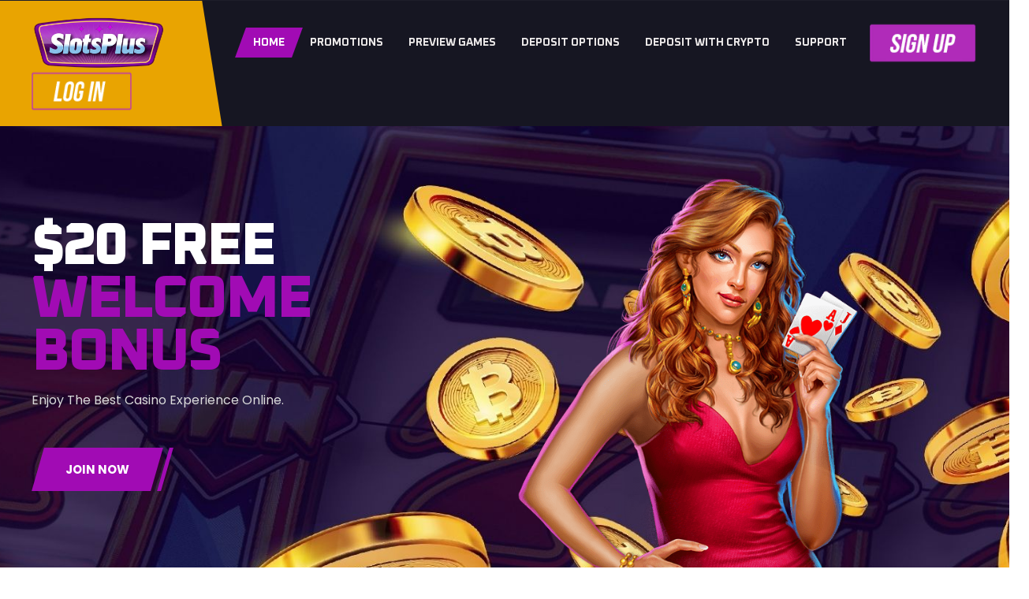

--- FILE ---
content_type: text/html; charset=UTF-8
request_url: https://www.slotsplus.eu/
body_size: 4606
content:
<!doctype html>
<html class="no-js" lang="en">

<head>

    <!-- Matomo Tag Manager -->
<script>
  var _mtm = window._mtm = window._mtm || [];
  _mtm.push({'mtm.startTime': (new Date().getTime()), 'event': 'mtm.Start'});
  (function() {
    var d=document, g=d.createElement('script'), s=d.getElementsByTagName('script')[0];
    g.async=true; g.src='https://track.slotsplus.eu/js/container_B8yKMYjK.js'; s.parentNode.insertBefore(g,s);
  })();
</script>
<!-- End Matomo Tag Manager -->
    <script>
        window.dataLayer = window.dataLayer || [];

        function gtag() {
            dataLayer.push(arguments);
        }
        gtag('js', new Date());

        gtag('config', 'G-1P5F4WQMBP');
    </script>

    <!-- Required meta tags -->
    <meta charset="utf-8">
    <meta http-equiv="X-UA-Compatible" content="IE=edge">
    <meta name="viewport" content="width=device-width, initial-scale=1, shrink-to-fit=no">
    <link rel="icon" href="https://www.slotsplus.eu/VUE/favicon.ico">

    <!-- Primary Meta Tags -->
    <title>Home | Slots Plus Casino</title>
    <meta name="title" content="Home | Slots Plus Casino">
    <meta name="description" content="Join Us Today - Instantly Get 150% Welcome Bonus + 35 Free Spins - No Deposit Required - Slots Plus Casino - Home">

    <!-- Open Graph / Facebook -->
    <meta property="og:type" content="website">
    <meta property="og:url" content="https://www.slotsplus.eu/index.php">
    <meta property="og:title" content="Home | Slots Plus Casino">
    <meta property="og:description" content="Join Us Today - Instantly Get 150% Welcome Bonus + 35 Free Spins - No Deposit Required - Slots Plus Casino - Home">
    <meta property="og:image" content="https://www.slotsplus.eu/VUE/PreviewSLOTS.jpg">

    <!-- Twitter -->
    <meta property="twitter:card" content="summary_large_image">
    <meta property="twitter:url" content="https://www.slotsplus.eu/index.php">
    <meta property="twitter:title" content="Home | Slots Plus Casino">
    <meta property="twitter:description" content="Join Us Today - Instantly Get 150% Welcome Bonus + 35 Free Spins - No Deposit Required - Slots Plus Casino - Home">
    <meta property="twitter:image" content="https://www.slotsplus.eu/VUE/PreviewSLOTS.jpg">

    <!-- Helps prevent duplicate content issues -->
    <link rel="canonical" href="https://www.slotsplus.eu/index.php">

    <!-- Links to top level resource in an hierarchical structure -->
    <link rel="index" href="https://www.slotsplus.eu/index.php">

    <!-- CSS here -->
    <link rel="stylesheet" href="newcss/bootstrap.min.css">
    <link rel="stylesheet" href="newcss/animate.min.css">
    <link rel="stylesheet" href="newcss/magnific-popup.css">
    <link rel="stylesheet" href="newcss/fontawesome-all.min.css">
    <link rel="stylesheet" href="newcss/odometer.css">
    <link rel="stylesheet" href="newcss/aos.css">
    <link rel="stylesheet" href="newcss/owl.carousel.min.css">
    <link rel="stylesheet" href="newcss/meanmenu.css">
    <link rel="stylesheet" href="newcss/slick.css">
    <link rel="stylesheet" href="newcss/default.css">
    <link rel="stylesheet" href="newcss/style.css">
    <link rel="stylesheet" href="newcss/responsive.css">
</head>

<body>

    <!-- preloader -->
    <div id="preloader">
        <div id="loading-center">
            <div id="loading-center-absolute">
                <img src="newimg/icon/preloader.svg" alt="Pre Loader">
            </div>
        </div>
    </div>
    <!-- preloader-end -->

    <!-- header-area -->

    <header class="header-style-four">
        <div id="sticky-header" class="header-four-wrap">
            <div class="container custom-container-two">
                <div class="row">
                    <div class="col-12">
                        <div class="main-menu menu-style-two">
                            <nav>
                                <logo class="logo" role="presentation">
                                    <a href="/index.php"><img src="/newimg/logo/Slots_Plus_Casino.png" title="Slots Plus Casino" alt="Slots Plus Casino"></a>
                                </logo>
                                <div id="mobile-menu" class="navbar-wrap d-none d-lg-flex" role="menu">
                                    <ul>
                                        <li class="show" role="menuitem"><a href="/index.php">HOME</a></li>
                                        <li role="menuitem"><a href="/promotions-bonus.php">PROMOTIONS</a></li>
                                        <li role="menuitem"><a href="/preview.php">PREVIEW GAMES</a></li>
                                        <li role="menuitem"><a href="/banking.php">DEPOSIT OPTIONS</a></li>
                                        <li role="menuitem"><a href="/deposit-with-crypto.php">DEPOSIT WITH CRYPTO</a></li>
                                        <li role="menuitem"><a href="/support.php">SUPPORT</a></li>
                                    </ul>
                                </div>
                                <a href="https://lobby.slotsplus.eu:2572/lobby/?skinId=1&show=signup"><img src="/newimg/Download_Deluxe_Software_Slots_Plus_Casino.png" role="presentation" width="150" height="53" title="Download Now" alt="Download Slots Plus Casino Software foe Windows" /></a>
                                <a href="https://lobby.slotsplus.eu:2572/lobby/?skinId=1&show=login"><img src="/newimg/Sign_Up_Today_Slots_Plus_Casino.png" role="presentation" width="132" height="53" title="Sign Up Now!" alt="Play Now! - Create Your Account Now!" /></a>
                            </nav>
                        </div>
                    </div>
                </div>
            </div>
        </div>
    </header>

    <!-- header-area-end -->

    <!-- main-area -->
    <main>

        <!-- slider-area -->
        <section class="slider-area home-four-slider">
            <div class="slider-active">
                <div class="single-slider slider-bg slider-style-two">
                    <div class="container custom-container-two">
                        <div class="row">
                            <div class="col-xl-6 col-lg-7 col-md-11">
                                <div class="slider-content">
                                  <h2 data-animation="fadeInUp" data-delay=".4s">$20 FREE<span><br>
                                        WELCOME <br>
                                    BONUS</span></h2>
                                    <p data-animation="fadeInUp" data-delay=".6s">Enjoy The Best Casino Experience Online.</p>
                                    <p><a href="https://lobby.slotsplus.eu:2572/lobby/?SkinId=1&externalCommand=signUp" class="btn btn-style-two" data-animation="fadeInUp" data-delay=".8s">JOIN NOW</a>
                                    </p>
                                    <p><br></p>
									<br>
                                </div>
                            </div>
                        </div>
                        <div class="slider-img"><img src="newimg/slider/ladywin.png" alt="Cash Bandits 3" width="100%" height="auto" data-animation="slideInRightS" data-delay=".8s"></div>
                    </div>
                </div>
                <div class="single-slider slider-bg slider-style-two">
                    <div class="container custom-container-two">
                        <div class="row">
                            <div class="col-xl-6 col-lg-7 col-md-11">
                                <div class="slider-content">
                                    <h6 data-animation="fadeInUp" data-delay=".4s">Join Us Today With</h6>
                                    <h2 data-animation="fadeInUp" data-delay=".4s">400% <span><br>WELCOME</span><br>BONUS</h2>
                                    <p data-animation="fadeInUp" data-delay=".6s">Enjoy The Best Casino Experience Online.</p>
                                    <a href="https://landing.slotsplus.eu/signup/" class="btn btn-style-two" data-animation="fadeInUp" data-delay=".8s">PLAY NOW</a>
                                </div>
                            </div>
                        </div>
                        <div class="slider-img"><img src="newimg/slider/Free_Slots_Machines_Slots_Plus_Casino.png" alt="Free Spins - Free Chip" width="100%" height="auto" data-animation="slideInRightS" data-delay=".8s"></div>
                    </div>
                </div>
            </div>
        </section>
        <!-- slider-area-end -->

        <!-- home-four-area-bg -->
        <div class="home-four-area-bg">
            <div class="bg"></div>
            <!-- latest-games-area -->
            <section class="latest-games-area home-four-latest-games pt-120">
                <div class="container">
                    <div class="row">
                        <div class="col-lg-6 col-md-8">
                            <div class="section-title home-four-title mb-50">
                                <h2>OUR <span>PROMOTIONS</span></h2>
                            </div>
                        </div>
                    </div>
                    <div class="row">
                        <div class="col-12">
                            <div class="latest-games-active owl-carousel">
                                <div class="latest-games-items mb-30">
                                    <div class="latest-games-thumb">
                                        <a href="/promotions-bonus.php"><img src="newimg/Slots_Machine_Games_Slots_Plus_Casino.jpg" title="+250 Slots Games" alt="Slots Machine Games - Free Chip - Free Spins" width="100%" height="auto"></a>
                                    </div>
                                    <div class="latest-games-content">
                                        <h4><a href="/promotions-bonus.php">EXTRA <span>$20</span></a></h4>
                                        <p>We have the best games for you. Check our top winner and hottest games</p>
                                        <br />
                                    </div>
                                </div>
                                <div class="latest-games-items mb-30">
                                    <div class="latest-games-thumb">
                                        <a href="/vip.php"><img src="newimg/VIP_Slots_Plus_Casino.jpg" title="VIP Loyalty Program" alt="VIP Loyalty Program"></a>
                                    </div>
                                    <div class="latest-games-content">
                                        <h4><a href="/vip.php">LOYALTY <span>PROGRAM</span></a></h4>
                                        <p>You're automatically enrolled for the benefits you deserve. Comp points accumulate as you play and are redeemable for cash!</p>
                                    </div>
                                </div>
                                <div class="latest-games-items mb-30">
                                    <div class="latest-games-thumb">
                                        <a href="/promotions-bonus.php"><img src="newimg/Huge_Jackpots_Slots_Plus_Casino.jpg" title="Huge Jackpots" alt="Exclusive Pormotions - Huge Jackpots" width="100%" height="auto"></a>
                                    </div>
                                    <div class="latest-games-content">
                                        <h4><a href="/promotions-bonus.php">HUGE <span>JACKPOTS</span></a></h4>
                                        <p>There's millions in life changing jackpots to be won at SlotsPlus. Be the next to hit the big one! </p>
                                    </div>
                                </div>
                                <div class="latest-games-items mb-30">
                                    <div class="latest-games-thumb">
                                        <a href="/promotions-bonus.php"><img src="newimg/Game_Preview_Slots_Plus_Casino.jpg" title="Preview Games | Free Spins" alt="Preview Games" width="100%" height="auto"></a>
                                    </div>
                                    <div class="latest-games-content">
                                        <div class="lg-tag">
                                        </div>
                                        <h4><a href="/promotions-bonus.php">PREVIEW<span>GAMES</span></a></h4>
                                        <p>A slot lover's paradise! Over 200 fantastic slots and other games including blackjack, video poker and more.</p>
                                    </div>
                                </div>
                            </div>
                        </div>
                    </div>
                </div>
            </section>
            <!-- latest-games-area-end -->
        </div>
        <!-- home-four-area-bg-end -->

        <!-- featured-game-area -->
        <section class="featured-game-area new-released-game-area pt-115 pb-90">
            <div class="container">
                <div class="row justify-content-center">
                    <div class="col-lg-6 col-md-8">
                        <div class="section-title home-four-title black-title text-center mb-60">
                            <h2>NEW GAMES <span>EVERY MONTH</span></h2>
                        </div>
                    </div>
                </div>
            </div>
            <div class="container-fluid container-full">
                <div class="row no-gutters new-released-game-active">
                    <div class="col-lg-3">
                        <div class="featured-game-item mb-30">
                            <div class="featured-game-thumb">
                                <img src="newimg/NG-lr.jpg" title="Interstellar Game - RTG" alt="Interstellar 7 - RTG">
                            </div>
                            <div class="featured-game-content featured-game-overlay-content">
                                <h4><a href="https://lobby.slotsplus.eu:2572/Lobby.aspx?SkinId=1">PLAY <span>NOW</span></a></h4>
                                <div class="featured-game-meta">
                                </div>
                            </div>
                        </div>
                    </div>
                    <div class="col-lg-3">
                        <div class="featured-game-item mb-30">
                            <div class="featured-game-thumb">
                                <img src="newimg/NG-fl.jpg" title="Bubble Bubble 2 Game - RTG" alt="Bubble Bubble 2 Game - RTG">
                            </div>
                            <div class="featured-game-content featured-game-overlay-content">
                                <h4><a href="https://lobby.slotsplus.eu:2572/Lobby.aspx?SkinId=1">PLAY <span>NOW</span></a></h4>
                                <div class="featured-game-meta">
                                </div>
                            </div>

                        </div>
                    </div>
                    <div class="col-lg-3">
                        <div class="featured-game-item mb-30">
                            <div class="featured-game-thumb">
                                <img src="newimg/NG-fz.jpg" title="Achilles Deluxe Game - RTG" alt="Achilles Deluxe Game - RTG">
                            </div>
                            <div class="featured-game-content featured-game-overlay-content">
                                <h4><a href="https://lobby.slotsplus.eu:2572/Lobby.aspx?SkinId=1">PLAY <span>NOW</span></a></h4>
                                <div class="featured-game-meta">
                                </div>
                            </div>

                        </div>
                    </div>
                    <div class="col-lg-3">
                        <div class="featured-game-item mb-30">
                            <div class="featured-game-thumb">
                                <img src="newimg/NG-hp.jpg" title="Lucha Libre 2 Game - RTG" alt="Lucha Libre 2 Game - RTG">
                            </div>
                            <div class="featured-game-content featured-game-overlay-content">
                                <h4><a href="https://lobby.slotsplus.eu:2572/Lobby.aspx?SkinId=1">PLAY <span>NOW</span></a></h4>
                                <div class="featured-game-meta">
                                </div>
                            </div>

                        </div>
                    </div>
                    <div class="col-lg-3">
                        <div class="featured-game-item mb-30">
                            <div class="featured-game-thumb">
                                <img src="newimg/NG-lw.jpg" title="Dr. Winmore Game - RTG" alt="Dr. Winmore Game - RTG">
                            </div>
                            <div class="featured-game-content featured-game-overlay-content">
                                <h4><a href="https://lobby.slotsplus.eu:2572/Lobby.aspx?SkinId=1">PLAY <span>NOW</span></a></h4>
                                <div class="featured-game-meta">
                                </div>
                            </div>

                        </div>
                    </div>
                </div>
            </div>
        </section>
        <!-- featured-game-area-end -->
    </main>
    <!-- main-area-end -->

    <!-- footer-area -->

    <!-- footer-area -->
<footer>
    <div class="footer-top footer-bg s-footer-bg">
        <!-- newsletter-area -->
        <div class="newsletter-area s-newsletter-area">
            <div class="container">
                <div class="row">
                    <div class="col-12">
                        <!-- <div class="newsletter-wrap"></div> -->
                        <div class="mt-5">

                        </div>
                    </div>
                </div>
            </div>
        </div>
        <!-- newsletter-area-end -->
        <div class="container">
            <div class="row justify-content-between">
                <div class="col-xl-3 col-lg-4 col-md-6">
                    <div class="footer-widget mb-50">
                        <div class="footer-logo mb-35">
                            <a href="#"><img src="newimg/logo/Slots_Plus_Casino.png" width"100%" height="auto" title="Slots Plus Casino" alt="Slots Plus Casino"></a>
                        </div>
                        <div class="footer-text">
                            <p>&nbsp;</p>
                            <div class="footer-contact">
                                <ul>
                                  <li><i class="fas fa-map-marker-alt"></i>Contact us via <a href="https://www.slotsplus.eu/support.php">Live Chat</a></li>
                              </ul>
                          </div>
                        </div>
                    </div>
                </div>
                <div class="col-xl-2 col-lg-3 col-sm-6" role="menu">
                    <div class="footer-widget mb-50">
                        <div class="fw-title mb-35">
                            <h5>CASINO LINKS</h5>
                        </div>
                        <div class="fw-link">
                            <ul>
                                <li role="menuitem"><a href="/promotions-bonus.php">Promotions</a></li>
                                <li role="menuitem"><a href="/banking.php">Deposit Options</a></li>
                                <li role="menuitem"><a href="/huge-jackpots.php">Progressive Jackpots</a></li>
                                <li role="menuitem"><a href="https://www.slotsplus.eu/">Free Trial</a></li>
                                <li role="menuitem"><a href="/existing-players.php">Existing Players</a></li>
								<li><a href="https://www.slotsplus.eu/Remote/SmartDownload.php?filename=SlotsPlus.exe">FREE Download</a></li>
                            </ul>
                        </div>
                    </div>
                </div>
                <div role="menu" class="col-xl-2 col-lg-3 col-sm-6">
                    <div class="footer-widget mb-50">
                        <div class="fw-title mb-35">
                            <h5>LEGAL</h5>
                        </div>
                        <div class="fw-link">
                            <ul>
                                <li role="menuitem"><a href="/terms-conditions.php">Terms &amp; Conditions</a></li>
                                <li role="menuitem"><a href="/privacy-statement.php">Privacy Statement</a></li>
                                <li role="menuitem"><a href="/fair-play.php">Fair Play</a></li>
                                <li role="menuitem"><a href="https://mainstreetaffiliates.com/">Affiliate</a></li>
                                <li role="menuitem"><a href="/sitemap.php">Sitemap</a></li>
                            </ul>
                        </div>
                    </div>
                </div>
            </div>
        </div>
        <div class="footer-fire"><img src="newimg/images/footer_fire.png" alt=""></div>
        <div class="footer-fire footer-fire-right"><img src="newimg/images/footer_fire2.png" alt="" width="352" height="306"></div>
    </div>
    <div class="copyright-wrap s-copyright-wrap">
        <div class="container">
            <div class="row">
                <div class="col-lg-6 col-md-6">
                    <div class="copyright-text">
                        <p>Copyright © 2025 <a href="#">Slots Plus Casino.</a> All Rights Reserved.</p>
                    </div>
                </div>
                <div class="col-lg-6 col-md-6 d-none d-md-block">
                    <div class="payment-method-img text-right">
                        <img src="newimg/images/img-24footer.png" alt="Payment Methods"  width="650" height="23">
                    </div>
                </div>
            </div>
        </div>
    </div>
</footer>
<!-- Start of LiveChat (www.livechatinc.com) code -->
<!--<script type="text/javascript">
window.__lc = window.__lc || {};
window.__lc.license = 8811056;
(function() {
  var lc = document.createElement('script'); lc.type = 'text/javascript'; lc.async = true;
  lc.src = ('https:' == document.location.protocol ? 'https://' : 'http://') + 'cdn.livechatinc.com/tracking.js';
  var s = document.getElementsByTagName('script')[0]; s.parentNode.insertBefore(lc, s);
})();
</script>-->

<script>var LHC_API = LHC_API||{};

LHC_API.args = {mode:'widget',lhc_base_url:'//chat.slotsplus.eu/index.php/',wheight:450,wwidth:350,pheight:520,pwidth:500,domain:'slotsplus.eu',leaveamessage:true,department:["slots-plus"],theme:"slots-plus",check_messages:false};

(function() {

var po = document.createElement('script'); po.type = 'text/javascript'; po.setAttribute('crossorigin','anonymous'); po.async = true;

var date = new Date();po.src = '//chat.slotsplus.eu/design/defaulttheme/js/widgetv2/index.js?'+(""+date.getFullYear() + date.getMonth() + date.getDate());

var s = document.getElementsByTagName('script')[0]; s.parentNode.insertBefore(po, s);

})();

</script>
<!-- End of LiveChat code --><!-- footer-area-end -->

    <!-- footer-area-end -->

    <!-- JS here -->
    <script src="newjs/vendor/jquery-3.4.1.min.js"></script>
    <script src="newjs/popper.min.js"></script>
    <script src="newjs/bootstrap.min.js"></script>
    <script src="newjs/isotope.pkgd.min.js"></script>
    <script src="newjs/slick.min.js"></script>
    <script src="newjs/jquery.meanmenu.min.js"></script>
    <script src="newjs/wow.min.js"></script>
    <script src="newjs/aos.js"></script>
    <script src="newjs/jquery.lettering.js"></script>
    <script src="newjs/jquery.textillate.js"></script>
    <script src="newjs/jquery.odometer.min.js"></script>
    <script src="newjs/jquery.appear.js"></script>
    <script src="newjs/owl.carousel.min.js"></script>
    <script src="newjs/jquery.countdown.min.js"></script>
    <script src="newjs/jquery.scrollUp.min.js"></script>
    <script src="newjs/imagesloaded.pkgd.min.js"></script>
    <script src="newjs/jquery.magnific-popup.min.js"></script>
    <script src="newjs/plugins.js"></script>
    <script src="newjs/main.js"></script>
</body>

</html>

--- FILE ---
content_type: text/css
request_url: https://www.slotsplus.eu/newcss/style.css
body_size: 15821
content:
/*
  Theme Name: Geco - eSports Gaming HTML5 Template.
  Support: admin@gmail.com
  Description: Geco - eSports Gaming HTML5 Template.
  Version: 1.0
*/

/* CSS Index
-----------------------------------

1. Theme default css
2. Header
3. Search modal
4. Breadcrumb
5. Slider
6. Brand
7. Product-area
8. About-us
9. Game Released
10. Game Manage
11. Featured-Games
12. Cta
13. Tournament
14. Just-gamers
15. Features
16. Fact
17. Shop
18. Upcoming-games
19. Game-overview
20. Blog
21. Pagination
22. Testimonial
23. Community
24. Contact
25. Newsletter
26. Footer
27. Preloader

*/



/* 1. Theme default css */
@import url('https://fonts.googleapis.com/css?family=Oxanium:400,500,600,700,800|Poppins:400,400i,500,500i,600,600i,700&display=swap');
@font-face {
    font-family: 'grinddemolished';
    src: url('../fonts/grind_demolished-webfont.woff2') format('woff2'),
         url('../fonts/grind_demolished-webfont.woff') format('woff');
    font-weight: normal;
    font-style: normal;

}
body {
	font-family: 'Poppins', sans-serif;
	font-weight: normal;
	font-style: normal;
	font-size: 15px;
	font-weight: 500;
	color: #d4d4d4;
}
.img {
	max-width: 100%;
	transition: all 0.3s ease-out 0s;
}
.f-left {
	float: left
}
.f-right {
	float: right
}
.fix {
	overflow: hidden
}
a,
.button {
	-webkit-transition: all 0.3s ease-out 0s;
	-moz-transition: all 0.3s ease-out 0s;
	-ms-transition: all 0.3s ease-out 0s;
	-o-transition: all 0.3s ease-out 0s;
	transition: all 0.3s ease-out 0s;
}
a:focus,
.btn:focus,
.button:focus {
	text-decoration: none;
	outline: none;
	box-shadow: none;
}
a:hover,
.portfolio-cat a:hover,
.footer -menu li a:hover {
	color:#FFCB00;
	text-decoration: none;
}
a,
button {
	color:#a10bb4;
	text-decoration-color: indigo;
}
button:focus,input:focus,input:focus,textarea,textarea:focus{outline: 0}
.uppercase {
	text-transform: uppercase;
}
.capitalize {
	text-transform: capitalize;
}
h1,
h2,
h3,
h4,
h5,
h6 {
	font-family: 'Oxanium', cursive;
	color: #fff;
	margin-top: 0px;
	font-style: normal;
	font-weight: 800;
	text-transform: normal;
}
h1 a,
h2 a,
h3 a,
h4 a,
h5 a,
h6 a {
	color: inherit;
}
h1 {
	font-size: 40px;
	font-weight: 500;
}
h2 {
	font-size: 35px;
}
h3 {
	font-size: 28px;
}
h4 {
	font-size: 22px;
}
h5 {
	font-size: 18px;
}
h6 {
	font-size: 16px;
}
ul {
	margin: 0px;
	padding: 0px;
}
li {
	list-style: none
}
p {
	font-size: 15px;
	font-weight: 500;
	line-height: 28px;
	color: #cbcbcb;
	margin-bottom: 15px;
}
hr {
	border-bottom: 1px solid #eceff8;
	border-top: 0 none;
	margin: 30px 0;
	padding: 0;
}
label {
	color: #7e7e7e;
	cursor: pointer;
	font-size: 14px;
	font-weight: 400;
}
*::-moz-selection {
	background: #444;
	color: #fff;
	text-shadow: none;
}
::-moz-selection {
	background: #444;
	color: #fff;
	text-shadow: none;
}
::selection {
	background: #444;
	color: #fff;
	text-shadow: none;
}
*::-moz-placeholder {
	color: #555555;
	font-size: 14px;
	opacity: 1;
}
*::placeholder {
	color: #555555;
	font-size: 14px;
	opacity: 1;
}
.theme-overlay {
	position: relative
}
.theme-overlay::before {
	background: #1696e7 none repeat scroll 0 0;
	content: "";
	height: 100%;
	left: 0;
	opacity: 0.6;
	position: absolute;
	top: 0;
	width: 100%;
}
.separator {
	border-top: 1px solid #f2f2f2
}
/* button style */
.btn {
	-moz-user-select: none;
	border: medium none;
	border-radius: 5px;
	color: #1c1121;
	cursor: pointer;
	display: inline-block;
	font-size: 15px;
	font-weight: 700;
	letter-spacing: 0;
	line-height: 1;
	margin-bottom: 0;
	padding: 20px 44px;
	text-align: center;
	text-transform: uppercase;
	touch-action: manipulation;
	transition: all 0.3s ease 0s;
	vertical-align: middle;
	white-space: nowrap;
	position: relative;
	z-index: 1;
}
.btn:hover {
	color: #1c1121;
}
.btn::before {
	content: "";
	position: absolute;
	left: 0;
	bottom: -5px;
	background-image: url(../img/images/btn_overlay.png);
	width: 100%;
	height: 55px;
	background-repeat: no-repeat;
	background-size: cover;
	border-radius: 5px;
	z-index: -1;
	transition: .3s linear;
}
.btn:hover::before {
	bottom: 0;
}
.btn i {
	margin-right: 5px;
}
.btn.transparent-btn {
	border: 2px solid #9f999d;
	background: transparent;
	color: #fff;
}
.btn.transparent-btn:hover {
	border: 2px solid #a10bb4;
	color: #1c1121;
}
.btn.transparent-btn::before {
	display: none;
}
.btn.btn-style-two {
	background: transparent;
	padding: 20px 35px;
	margin: 0 8px;
	color: #ffffff;
}
.btn.btn-style-two::before {
	content: "";
	position: absolute;
	right: -13px;
	top: 0;
	height: 100%;
	width: 5px;
	transform: skewX(-16deg);
	z-index: 1;
	opacity: 1;
	background-image: none;
	bottom: 0;
	border-radius: 0;
	left: auto;
	background-color: #a10bb4;
}
.btn.btn-style-two::after {
	content: "";
	position: absolute;
	right: 0;
	top: 0;
	height: 100%;
	width: 100%;
	transform: skewX(-16deg);
	z-index: -1;
	opacity: 1;
	background-image: none;
	bottom: 0;
	border-radius: 0;
	left: auto;
	background-color: #a10bb4;
}
.btn.btn-style-two:hover::before {
	right: 0;
}
.breadcrumb > .active {
	color: #888;
}

/* scrollUp */
#scrollUp {
	background: #a10bb4;
	height: 40px;
	width: 40px;
	right: 50px;
	bottom: 50px;
	color: #1c1121;
	text-align: center;
	border-radius: 0;
	font-size: 22px;
	line-height: 38px;
}
#scrollUp:hover {
	background: #444;
	color: #fff;
}


/* 2. Header */
.header-top-area {
	background: #1c1121;
}
.container-full-padding {
	padding: 0 260px;
}
.s-container-full-padding {
	padding: 0 230px;
}
.header-top-offer {
	display: flex;
	align-items: center;
	flex-wrap: wrap;
}
.header-top-offer p,
.time-count {
	margin-bottom: 0;
	font-size: 13px;
	font-weight: 600;
	color: #a5a5a5;
}
.header-top-offer .time-count {
	display: none;
}
.header-top-offer .time-count:first-child {
	display: block;
}
.header-top-offer .time-count > span {
	display: inline-block;
	padding: 16px 25px;
	font-weight: 900;
	font-size: 18px;
	color: #1c1121;
	position: relative;
	z-index: 1;
}
.header-top-offer .time-count > span::before {
	content: "";
	position: absolute;
	left: 0;
	top: 0;
	height: 100%;
	width: 100%;
	background-image: url(../img/images/offer_count_bg.png);
	background-repeat: no-repeat;
	background-position: center;
	background-size: cover;
	z-index: -1;
}
.header-top-right {
	display: flex;
	align-items: center;
	justify-content: flex-end;
}
.header-social ul {
	display: flex;
	flex-wrap: wrap;
}
.header-social ul li {
	margin-left: 15px;
	display: inline-block;
}
.header-social ul li:first-child {
	margin-left: 0;
}
.header-social ul li a {
	color: #b4b0b5;
	font-size: 13px;
}
.header-social ul li a:hover,
.header-top-mail p span,
.header-top-mail p i,
.header-action ul li.header-search a,
ul.minicart .cart-content a:hover,
.navbar-wrap ul li .submenu li.active > a,
.navbar-wrap ul li .submenu > li:hover > a,
.minicart .del-icon > a,
#search-modal .modal-dialog .modal-content form button,
.slider-content h6,
.slider-content h2 span,
.section-title h2 span,
.latest-games-content h4 a:hover,
.latest-games-content h4 span,
.latest-games-content p span,
.latest-games-active.owl-carousel .owl-nav button:hover,
.product-active .slick-arrow:hover,
.testimonial-active.owl-carousel .owl-nav button:hover,
.match-team-name a:hover,
.coming-match-info h5 span,
.tournament-schedule-content h3 span,
.tournament-schedule-content h3 a:hover,
.coming-match-time .time-count span,
.tournament-menu button.active,
.tournament-schedule-meta h5 span,
.tournament-schedule-meta a,
.product-content h4 a:hover,
.blog-post-content h5 a:hover,
.product-price h5,
.product-cart-action a,
.blog-meta ul li i,
.testi-avatar-info span,
.features-item .features-list-content .product-tag a,
.features-list-content h6 a:hover,
.newsletter-form-grp i,
.newsletter-form button:hover,
.fw-link ul li a:hover,
.copyright-text p a {
	color: #a10bb4;
}
.header-top-action ul {
	display: flex;
	flex-wrap: wrap;
	align-items: center;
}
.header-top-mail p {
	margin-bottom: 0;
	font-size: 12px;
	color: #bcbcbc;
}
.header-top-mail p a {
	color: #bcbcbc;
}
.header-top-action {
	margin-left: 20px;
}
.header-top-action ul li:last-child {
	margin-left: 15px;
	overflow: hidden;
}
.header-top-mail p span {
	display: inline-block;
	margin-right: 15px;
}
.header-top-mail p i {
	margin-right: 10px;
}
.header-user-login > a {
	display: block;
	background: #181719;
	color: #edeaea;
	font-size: 12px;
	font-weight: 500;
	text-transform: uppercase;
	border-radius: 0 0 2px 2px;
	height: 35px;
	line-height: 35px;
	padding: 0 18px 0 0;
	border-top: 1px solid #a10bb4;
}
.header-user-login > a i {
	display: inline-block;
	width: 40px;
	height: 35px;
	line-height: 35px;
	text-align: center;
	background-repeat: no-repeat;
	background-size: cover;
	margin-right: 15px;
	color: #1c1121;
}
.main-header {
	background-image: url(https://www.slotsplus.eu/newimg/bg/header_bg.jpg);
	background-position: right center;
	background-size: cover;
	position: relative;
}
.main-menu nav {
	display: flex;
	align-items: center;
	flex-wrap: wrap;
	justify-content: flex-start;
}
.navbar-wrap {
	display: flex;
	flex-grow: 1;
}
.navbar-wrap ul {
	display: flex;
	flex-direction: row;
	flex-wrap: wrap;
	margin-left: auto;
}
.navbar-wrap ul li {
	position: relative;
}
.navbar-wrap ul li a {
	font-size: 14px;
	font-weight: 700;
	text-transform: uppercase;
	color: #edeaea;
	padding: 43px 26px;
	display: block;
	line-height: 1;
	position: relative;
	z-index: 1;
	font-family: 'Oxanium', cursive;
}
.navbar-wrap ul li.show a::before,
.navbar-wrap ul li a::before {
	content: "";
	position: absolute;
	left: 0;
	top: 0;
	height: 100%;
	width: 100%;
	transform: skewX(-10deg);
	z-index: -1;
	right: 0;
	margin: 0 auto;
	opacity: 0;
}
.navbar-wrap ul li.show a::after,
.navbar-wrap ul li.active a::after,
.navbar-wrap ul li:hover > a::after {
	content: "";
	position: absolute;
	height: 3px;
	background: #a10bb4;
	right: 40px;
	left: 0;
	bottom: 0;
}
.navbar-wrap ul li:hover > a {
	color: #ffffff;
}
.navbar-wrap ul li.show,
.navbar-wrap ul li.show a::before,
.navbar-wrap ul li:hover > a::before {
	opacity: 1;
}
.navbar-wrap ul li.show > a {
	color: #ffffff;
}
.navbar-wrap ul li.active > a::before {
	opacity: 1;
}
.header-action > ul {
	display: flex;
	align-items: center;
	margin-left: 20px;
}
.header-action > ul li {
	position: relative;
	margin-left: 40px;
}
.header-action ul li:first-child {
	margin-left: 0;
}
.header-action ul li a {
	color: #edeaea;
	font-size: 14px;
}
.header-shop-cart a span {
	position: absolute;
	right: -13px;
	top: -2px;
	width: 18px;
	height: 18px;
	text-align: center;
	border-radius: 50%;
	font-size: 12px;
	font-weight: 800;
	line-height: 18px;
	color: #1c1121;
}
.header-action ul li.header-search a {
	width: 56px;
	height: 48px;
	display: block;
	text-align: center;
	line-height: 48px;
	background: #111111;
	border-radius: 5px;
	font-size: 13px;
	box-shadow: 0px 3px 7px 0px rgba(128, 18, 40, 0.2),inset 0px 3px 7px 0px rgba(56, 17, 33, 0.4);
}
.header-shop-cart ul.minicart {
	background: #1c1121;
	opacity: 0;
	padding: 25px;
	position: absolute;
	right: -15px;
	top: 63px;
	transition: all 0.5s ease 0s;
	width: 350px;
	z-index: 9;
	box-shadow: 0px 12px 24px 0px rgba(120, 120, 120, 0.3);
	visibility: hidden;
	transform: translateY(20px);
}
.header-shop-cart ul.minicart::before {
	position: absolute;
	content: '';
	left: 0px;
	top: -40px;
	width: 100%;
	height: 45px;
	display: block;
}
.header-shop-cart:hover ul.minicart {
	opacity: 1;
	visibility: visible;
	transform: translateY(0px);
	z-index: 9;
}
.header-shop-cart .minicart > li {
	display: block;
	margin-bottom: 22px;
	margin-left: 0;
	overflow: hidden;
	padding: 0;
}
.header-shop-cart .minicart .cart-img {
	float: left;
}
ul.minicart .cart-img img {
	width: 100px;
}
.header-shop-cart .minicart .cart-content {
	float: left;
	padding-left: 15px;
	text-align: left;
	padding-right: 25px;
}
.cart-content h4 {
	color: #fff;
	font-family: 'Poppins', sans-serif;
	font-size: 20px;
}
ul.minicart .cart-content a {
	font-size: 14px;
	background: none;
	font-weight: 600;
}
ul.minicart .cart-price span {
	color: #747691;
	font-size: 13px;
	font-weight: 500;
}
ul.minicart .cart-price .new {
	font-size: 14px;
	color: #a5a5a5;
}
.header-shop-cart .minicart .del-icon {
	float: right;
	margin-top: 30px;
}
.minicart .del-icon > a {
	font-size: 18px;
}
.total-price {
	border-top: 1px solid #473151;
	overflow: hidden;
	padding-top: 25px;
	margin-top: 10px;
}
.total-price span {
	color: #a5a5a5;
	font-weight: 500;
}
.header-shop-cart .minicart > li:last-child {
	margin-bottom: 0;
}
.header-shop-cart .minicart .checkout-link a {
	color: #1c1121;
	display: block;
	font-weight: 500;
	padding: 16px 30px;
	text-align: center;
	font-size: 13px;
	margin-bottom: 8px;
	text-transform: uppercase;
	letter-spacing: 2px;
}
.header-shop-cart .minicart .checkout-link a.red-color {
	background: #291b35;
	color: #fff;
}
.menu-style-two .navbar-wrap ul li.show a::after,
.menu-style-two .navbar-wrap ul li:hover > a::after {
	display: none;
}
.menu-style-two {
	padding: 28px 30px;
	border-radius: 0 0 14px 14px;
	background-image: url(https://www.slotsplus.eu/newimg/bg/header_bg.jpg);
	background-position: right center;
	background-size: cover;
	position: relative;
}
.transparent-header {
	position: absolute;
	left: 0;
	top: 45px;
	width: 100%;
	height: auto;
	z-index: 9;
}
.s-header-top-area .header-top-offer .time-count > span {
	padding: 9px 25px;
}
.menu-style-two .navbar-wrap ul li a {
	padding: 15px 23px;
}
.menu-style-two .navbar-wrap ul li.show a::before,
.menu-style-two .navbar-wrap ul li a::before {
	transform: skewX(-16deg);
	transition: .3s linear;
}
.s-header-top-area {
	background: #131014;
}
.navbar-wrap ul li > .submenu {
	position: absolute;
	z-index: 9;
	background-color: #fff;
	border-radius: 0;
	border: none;
	-webkit-box-shadow: 0px 13px 25px -12px rgba(0,0,0,0.25);
	-moz-box-shadow: 0px 13px 25px -12px rgba(0,0,0,0.25);
	box-shadow: 0px 13px 25px -12px rgba(0,0,0,0.25);
	display: block;
	left: -9px;
	opacity: 0;
	padding: 18px 0;
	right: 0;
	top: 100%;
	visibility: hidden;
	min-width: 230px;
	border: 1px solid #3a2746;
	background: #1c1421;
	box-shadow: 0px 30px 70px 0px rgba(137,139,142,0.15);
	margin: 0;
	border-radius: 2px;
	transform: scale(1 , 0);
	transform-origin: 0 0;
	-webkit-transition: all 0.3s ease-in-out;
	-moz-transition: all 0.3s ease-in-out;
	-ms-transition: all 0.3s ease-in-out;
	-o-transition: all 0.3s ease-in-out;
	transition: all 0.3s ease-in-out;
}
.navbar-wrap ul li > .submenu li {
	margin-left: 0;
	text-align: left;
	display: block;
}
.navbar-wrap ul li > .submenu li a {
	padding: 0 10px 0 25px;
	line-height: 40px;
	font-weight: 600;
	color: #fff;
	text-transform: uppercase;
	-webkit-transition: all 0.3s ease-in-out;
	-moz-transition: all 0.3s ease-in-out;
	-ms-transition: all 0.3s ease-in-out;
	-o-transition: all 0.3s ease-in-out;
	transition: all 0.3s ease-in-out;
}
.navbar-wrap ul li:hover > .submenu {
	opacity: 1;
	visibility: visible;
	transform: scale(1);
}
.navbar-wrap ul li > .submenu li a::before,
.navbar-wrap ul li > .submenu li a::after {
	display: none;
}
.sticky-menu {
    left: 0;
    margin: auto;
    position: fixed;
    top: 0;
    width: 100%;
    z-index: 99;
    background-image: url(https://www.slotsplus.eu/newimg/bg/header_bg.jpg);
    -webkit-animation: 1000ms ease-in-out 0s normal none 1 running fadeInDown;
    animation: 1000ms ease-in-out 0s normal none 1 running fadeInDown;
    -webkit-box-shadow: 0 10px 15px rgba(25, 25, 25, 0.1);
    box-shadow: 0 10px 15px rgba(25, 25, 25, 0.1);
    border-radius: 0;
    padding: 0;
}
.t-header-top-area .header-top-social ul {
    display: flex;
    align-items: center;
}
.t-header-top-area .header-top-social ul li:first-child {
    font-size: 10px;
    text-transform: uppercase;
    font-weight: 700;
    color: #fff;
    font-family: 'Oxanium', cursive;
    line-height: 1;
    letter-spacing: 2px;
    margin-right: 5px;
}
.t-header-top-area .header-top-social ul li + li {
	margin-left: 10px;
}
.t-header-top-area .header-top-social ul li a {
    background-image: url(https://www.slotsplus.eu/newimg/bg/header_social_bg.jpg);
    display: block;
    width: 38px;
    height: 32px;
    text-align: center;
    line-height: 32px;
    border-radius: 4px;
    box-shadow: rgb(0 0 0 / 35%) 0px 3px 7px 0px;
    color: #ff4800;
    font-size: 12px;
}
.t-header-top-area .header-top-login ul {
    display: flex;
    justify-content: flex-end;
    align-items: center;
}
.t-header-top-area .header-top-login ul li.or {
    margin: 0 10px;
    font-size: 11px;
    text-transform: uppercase;
    font-weight: 700;
    font-family: 'Oxanium', cursive;
}
.t-header-top-area .header-top-login ul li a {
    display: block;
    background: #23262d;
    text-transform: uppercase;
    color: #cfcdcd;
    font-weight: 700;
    font-size: 11px;
    font-family: 'Oxanium', cursive;
    padding: 2px 23px 2px 7px;
    border-top: 2px solid #2a2b37;
	border-bottom: 2px solid #2a2b37;
	border-radius: 3px;
  	box-shadow: rgb(0 0 0 / 35%) 0px 3px 7px 0px;
}
.t-header-top-area .header-top-login ul li a i {
    width: 29px;
    height: 25px;
    box-shadow: 0px 3px 7px 0px rgba(128, 18, 40, 0.2), inset 0px 3px 7px 0px rgba(56, 17, 33, 0.4);
    text-align: center;
    line-height: 25px;
    background: #1d1e29;
    margin-right: 15px;
    color: #ff4800;
}
.t-header-top-area .header-top-login ul li a:hover {
	color: #ff4800;
}
.t-header-top-area {
    background: transparent;
    padding: 14px 0;
    border-bottom: 1px solid rgb(50 49 49 / .7);
}
.third-header-bg {
	position: relative;
	z-index: 9;
}
.third-header-bg .bg {
    background-image: url(https://www.slotsplus.eu/newimg/bg/h3_header_bg.jpg);
    position: absolute;
    left: 0;
    top: 0;
    width: 100%;
    height: 129px;
    background-position: center;
    background-size: cover;
    z-index: -1;
}
.third-header-bg .menu-style-two {
    background-image: none;
    padding: 0;
}
.custom-container {
    max-width: 1330px;
}
.custom-container-two {
    max-width: 1430px;
}
.third-header-bg .navbar-wrap ul li.show a::before,
.third-header-bg .navbar-wrap ul li a::before {
	display: none;
}
.third-header-bg .navbar-wrap ul li.show > a,
.third-header-bg .navbar-wrap ul li:hover > a,
.third-header-bg .navbar-wrap ul li .submenu li.active > a,
.third-header-bg .navbar-wrap ul li .submenu li:hover > a,
.third-header-bg .header-action ul li.header-search a,
.third-header-bg #search-modal .modal-dialog .modal-content form button,
.third-banner-content h2 span,
.third-title-style h2 span,
.third-title-style .vertical-title {
    color: #ee5519;
}
.third-header-bg .menu-style-two .navbar-wrap > ul > li > a {
    padding: 35px 0;
}
.third-header-bg .menu-style-two .navbar-wrap > ul > li + li {
	margin-left: 42px;
}
.third-header-bg .navbar-wrap .logo {
    position: absolute;
    left: 50%;
    transform: translateX(-50%);
	top: -62px;
	z-index: 9;
}
.third-header-bg .navbar-wrap ul.left {
    margin-left: 0;
    margin-right: auto;
}
.header-bottom-bg {
    background-image: url(../img/bg/header_bottom_bg.png);
    position: absolute;
    left: 0;
    bottom: -5px;
    right: 0;
    width: 1499px;
    height: 28px;
    margin: 0 auto;
    z-index: -1;
}
.third-header-bg .header-action ul li.header-search a {
    background: #262831;
}
.third-header-bg .navbar-wrap ul li > .submenu {
    border: 1px solid #ee551945;
    background: #1c1f26;
}
.third-header-bg .header-action > ul {
	margin-left: 30px;
}
.third-header-bg .sticky-menu .navbar-wrap .logo {
	top: 0;
}
.third-header-bg .sticky-menu {
    background-image: url(https://www.slotsplus.eu/newimg/bg/h3_header_bg.jpg);
}
.header-style-four .header-top-area {
    background-image: url(https://www.slotsplus.eu/newimg/bg/fourth_header_top_bg.jpg);
    background-position: center;
    background-size: cover;
    padding: 22px 0;
}
.header-style-four .header-social {
    display: flex;
    align-items: center;
    justify-content: flex-end;
}
.header-style-four .header-social span {
    color: #fff;
    font-family: 'Oxanium', cursive;
    font-weight: 700;
    margin-right: 15px;
}
.header-style-four .header-social ul li + li {
    margin-left: 8px;
    display: block;
}
.header-style-four .header-social ul li a {
    display: block;
    width: 35px;
    height: 30px;
    text-align: center;
    line-height: 30px;
    box-shadow: 0px 3px 5.58px 0.42px rgba(33, 34, 47, 0.27);
    font-size: 12px;
    color: #e9a401;
    border: 1px solid rgb(40, 40, 46);
    background: rgb(51, 52, 66);
}
.header-style-four .menu-style-two {
    padding: 0;
    border-radius: 0;
    background-image: none;
    background-position: unset;
    background-size: cover;
    position: relative;
}
.header-four-wrap {
    background: #161622;
    border-top: 1px solid #1e1e2a;
	padding: 18px 0;
	position: relative;
}
.header-four-wrap .menu-style-two .navbar-wrap > ul > li > a {
    padding: 12px 16px;
}
.header-four-wrap .menu-style-two .navbar-wrap ul li.show a::before,
.header-four-wrap .menu-style-two .navbar-wrap ul li a::before {
    transform: skewX(-20deg);
}
.header-four-wrap .header-action ul li.header-search a {
    width: 52px;
    height: 46px;
    line-height: 46px;
    background: #252634;
    box-shadow: 0px 3px 7px 0px rgb(0 0 0 / 20%), inset 0px 3px 7px 0px rgb(0 0 0 / 40%);
}
.header-four-wrap .header-shop-cart ul.minicart {
    background: #252634;
    top: 53px;
}
.header-four-wrap .header-shop-cart .minicart .checkout-link a.red-color {
    background: #333442;
}
.header-four-wrap::before {
    content: "";
    position: absolute;
    width: 29%;
    background: #e9a401;
    height: 100%;
    top: 0;
    clip-path: polygon(0px 0px, 91% 0px, 100% 100%, 0% 100%);
}
.header-four-wrap.sticky-menu {
	position: fixed;
	border-top: none;
}

/* 3. Search modal */
#search-modal {
	background-color: rgba(23,26,33,.95);
}
#search-modal .modal-dialog {
	position: absolute;
	top: 50%;
	left: 50%;
	-webkit-transform: translate(-50%,-50%);
	-moz-transform: translate(-50%,-50%);
	-ms-transform: translate(-50%,-50%);
	-o-transform: translate(-50%,-50%);
	transform: translate(-50%,-50%);
	border: none;
	outline: 0;
	margin: 0;
}
#search-modal .modal-dialog .modal-content {
	background: 0 0;
	-webkit-box-shadow: none;
	-moz-box-shadow: none;
	box-shadow: none;
	border: none;
}
#search-modal .modal-dialog .modal-content form {
	width: 555px;
	position: relative;
}
#search-modal .modal-dialog .modal-content form input {
	width: 100%;
	font-size: 36px;
	border: none;
	border-bottom: 3px solid rgba(255,255,255,.1);
	background: 0 0;
	color: #fff;
	padding-bottom: 12px;
	padding-right: 40px;
}
#search-modal .modal-dialog .modal-content form input::-moz-placeholder {
	font-size: 35px;
}
#search-modal .modal-dialog .modal-content form input::placeholder {
	font-size: 35px;
}
#search-modal .modal-dialog .modal-content form button {
	position: absolute;
	right: 0;
	margin-bottom: 3px;
	font-size: 30px;
	background: 0 0;
	border: none;
	cursor: pointer;
	top: 11px;
}
.modal-backdrop {
	z-index: 1;
}
.modal-open .header-top {
	z-index: 2;
}
.btn,
.header-user-login > a i,
.navbar-wrap ul li a::before,
.header-shop-cart a span,
.header-shop-cart .minicart .checkout-link a,
.lg-tag a::before,
.product-content .product-tag a::before,
.tournament-menu button::before,
.tournament-schedule-meta a:hover,
.product-cart-action a:hover,
.newsletter-form button,
.footer-newsletter button,
.transparent-btn:hover,
.fw-title h5::before,
.features-item .product-tag a::before,
.shop-area.black-bg .product-cart-action a:hover,
.latest-match-box .tournament-schedule-meta a:hover,
.features-item .features-list-content .product-tag a:hover::before {
	background: #a10bb4;
}

/* 4. Breadcrumb */
.breadcrumb-bg {
	background-image: url(https://www.slotsplus.eu/NEW/img/bg/breadcrumb_bg.jpg);
	padding-top: 75px;
	padding-bottom: 75px;
	background-position: center;
	background-size: cover;
}
.s-breadcrumb-bg {
	background-image: url(https://www.slotsplus.eu/newimg/bg/breadcrumb_bg02.jpg);
}
.third-breadcrumb-bg {
	background-image: url(https://www.slotsplus.eu/newimg/bg/breadcrumb_bg03.jpg);
}
.breadcrumb-content h2 {
	font-size: 70px;
	text-transform: uppercase;
	margin-bottom: 15px;
	line-height: .8;
}
.breadcrumb-content .breadcrumb {
	display: -webkit-box;
	display: -ms-flexbox;
	display: flex;
	-ms-flex-wrap: wrap;
	flex-wrap: wrap;
	padding: 0;
	margin-bottom: 0;
	list-style: none;
	background-color: transparent;
	border-radius: 0;
	justify-content: center;
}
.breadcrumb-content .breadcrumb li {
	text-transform: uppercase;
	font-weight: 600;
	color: #f2a900;
}
.breadcrumb-content h2 span {
	color: #f2a900;
}
.breadcrumb-content .breadcrumb li a {
	color: #fff;
}
.breadcrumb-content .breadcrumb-item + .breadcrumb-item::before {
	display: inline-block;
	padding-right: .5rem;
	padding-left: .5rem;
	color: #fff;
	content: "\f101";
	font-weight: 600;
	font-family: "Font Awesome 5 Free";
	font-size: 12px;
}
.game-overview-breadcrumb .breadcrumb-content .breadcrumb {
	justify-content: flex-start;
	margin-bottom: 25px;
}
.game-overview-img {
	margin-left: -100px;
}
.game-overview-status ul li {
	display: block;
	font-size: 14px;
	font-weight: 600;
	margin-bottom: 10px;
}
.game-overview-status ul li:last-child {
	margin-bottom: 0;
}
.game-overview-status {
	margin-bottom: 40px;
}
.game-overview-status ul li span {
	min-width: 115px;
	display: inline-block;
	color: #fff;
}
.game-overview-status ul li:first-child {
	color: #e9a301;
}
.game-overview-breadcrumb .breadcrumb-content h2 {
	margin-bottom: 36px;
}
.game-overview-breadcrumb.breadcrumb-bg {
	padding-top: 225px;
	padding-bottom: 120px;
}


/* 5. Slider */
.slider-bg {
	background-image: url(https://www.slotsplus.eu/newimg/slider/slider_bg.jpg);
	background-position: center;
	background-size: cover;
	padding: 260px 0;
}
.slider-content h6 {
	font-size: 22px;
	font-weight: 700;
	margin-bottom: 25px;
	font-family: 'Poppins', sans-serif;
	text-transform: uppercase;
	position: relative;
	display: inline-block;
	padding: 0 18px;
}
.slider-content h6::before {
	content: "";
	position: absolute;
	right: 100%;
	top: 50%;
	display: inline-block;
	transform: translateY(-50%);
	width: 0;
	height: 0;
	border-style: solid;
	border-width: 5px 135px 5px 0;
	border-color: transparent #fff transparent transparent;
}
.slider-content h6::after {
    content: "";
	position: absolute;
	left: 100%;
	top: 50%;
	display: inline-block;
	transform: translateY(-50%);
    width: 0;
    height: 0;
    border-style: solid;
    border-width: 5px 0 5px 135px;
    border-color: transparent transparent transparent #fff;
}
.slider-content h2 {
	font-size: 100px;
	font-weight: 800;
	line-height: .9;
	margin-bottom: 12px;
	letter-spacing: -3px;
	text-transform: uppercase;
}
.slider-content h2 .word1 > span {
	color: #fff;
}
.slider-content p {
	font-weight: 600;
	color: #ededed;
	width: 73%;
	margin: 0 auto 40px;
	font-size: 18px;
	line-height: 1.6;
}
.slider-style-two {
	background-image: url(https://www.slotsplus.eu/newimg/slider/slider_bg02.jpg);
	padding: 290px 0 190px;
	position: relative;
	z-index: 1;
}
.slider-style-two .slider-content h6::before,
.slider-style-two .slider-content h6::after {
	display: none;
}
.slider-style-two .slider-content h2 {
	font-size: 83px;
	text-transform: capitalize;
}
.slider-style-two .slider-content p {
	font-weight: 400;
	color: #dbdbdb;
	width: 80%;
	margin: 0 0 45px;
	font-size: 16px;
	line-height: 30px;
}
.slider-style-two .slider-content h6 {
	margin-bottom: 15px;
	display: block;
	padding: 0;
}
.slider-img {
	position: absolute;
	right: 135px;
	bottom: 0;
}
.slider-img.slider-img2 {
	right: 295px;
	z-index: -1;
}
.slider-circle-shape {
	position: absolute;
	right: 410px;
	bottom: 0;
	z-index: -2;
	opacity: .07;
}
.rotateme {
  -webkit-animation-name: rotateme;
  animation-name: rotateme;
  -webkit-animation-duration: 50s;
  animation-duration: 50s;
  -webkit-animation-iteration-count: infinite;
  animation-iteration-count: infinite;
  -webkit-animation-timing-function: linear;
  animation-timing-function: linear;
}
@keyframes rotateme {
  from {
    -webkit-transform: rotate(0deg);
     transform: rotate(0deg);
  }
  to {
    -webkit-transform: rotate(360deg);
    transform: rotate(360deg);
  }
}
@-webkit-keyframes rotateme {
  from {
    -webkit-transform: rotate(0deg);
  }
  to {
    -webkit-transform: rotate(360deg);
  }
}
.slider-active .slick-arrow {
	position: absolute;
	top: 50%;
	left: 120px;
	transform: translateY(-50%);
	background: none;
	border: none;
	padding: 0;
	cursor: pointer;
	z-index: 1;
}
.slider-active .slick-next {
	right: 120px;
	left: auto;
}
.third-banner-bg {
    background-image: url(https://www.slotsplus.eu/newimg/slider/third_banner_bg.jpg);
    background-position: center center;
    background-size: cover;
    position: relative;
    padding: 150px 0 130px;
    margin-top: -20px;
}
.rotated-btn {
    font-size: 16px;
    background: #ff5917;
    border-radius: 0;
    color: #fff;
    padding: 19px 31px;
    margin-left: 17px;
    margin-right: 17px;
}
.rotated-btn:hover {
	color: #fff;
}
.rotated-btn::before {
    background-image: none;
    bottom: 0;
    border-radius: 0;
    top: 0;
    width: 0;
    height: 0;
    border-top: 54px solid #ff5917;
    left: -17px;
	border-left: 17px solid transparent;
	transition: all 0.3s ease 0s;
}
.rotated-btn::after {
	content: "";
	position: absolute;
    bottom: 0;
    border-radius: 0;
    top: 0;
    width: 0;
    height: 0;
    border-top: 54px solid #ff5917;
    right: -17px;
	border-right: 17px solid transparent;
	transition: all 0.3s ease 0s;
}
.rotated-btn:hover {
	background: #2a2a32;
}
.rotated-btn:hover::before {
	border-top-color: #2a2a32;
}
.rotated-btn:hover::after {
	border-top-color: #2a2a32;
}
.third-banner-content h2 {
    font-size: 120px;
    text-transform: uppercase;
    line-height: .8;
    font-family: 'grinddemolished';
    font-weight: normal;
    margin-bottom: 14px;
}
.third-banner-content h6 {
    text-transform: uppercase;
    font-family: 'grinddemolished';
    font-weight: normal;
    letter-spacing: 10px;
    line-height: 1.6;
    font-size: 20px;
    margin-bottom: 30px;
}
.third-banner-img {
    text-align: center;
	margin-bottom: -40px;
	position: relative;
	z-index: 1;
}
.third-banner-img::after {
    content: "";
    position: absolute;
    left: 0;
    bottom: -20px;
    height: 20px;
    width: 1065px;
    background: #ee5519;
    margin: 0 auto;
	right: 0;
	opacity: .35;
}
.third-banner-content {
    position: relative;
    z-index: 1;
}
.home-four-slider .slider-bg {
    background-image: url(../newimg/slider/Banners_Background_Slots_Plus_Casino.jpg);
    background-position: center;
    background-size: cover;
    padding: 165px 0 205px;
}
.home-four-slider .custom-container-two {
	position: relative;
}
.home-four-slider .slider-img {
    position: absolute;
    top: 50%;
    transform: translateY(-50%);
	right: 0;
	bottom: auto;
}

/* 6. Brand */
.brand-bg {
	background-image: url(https://www.slotsplus.eu/newimg/bg/brand_bg.jpg);
	background-position: center;
	background-size: cover;
	padding: 60px 0;
	position: relative;
}
.brand-item {
	text-align: center;
	display: flex;
	align-items: center;
	justify-content: center;
	height: 82px;
}
.brand-item img {
	display: inline-block;
}
.slick-slide:focus {
	outline: none;
}
.t-brand-bg {
    background: #131418;
    padding: 80px 0;
}
.t-brand-item {
    min-height: 75px;
    display: flex;
    align-items: center;
    justify-content: center;
}
.t-brand-item img {
	max-width: 100%;
}
.home-four-brand.brand-bg {
	background-image: url(https://www.slotsplus.eu/newimg/bg/s_brand_bg.jpg);
}

/* area-bg */
.area-bg-one {
	background-image: url(https://www.slotsplus.eu/newimg/bg/area_bg01.jpg);
	background-position: center;
	background-size: cover;
}
.area-bg-two {
	background-image: url(https://www.slotsplus.eu/newimg/bg/area_bg02.jpg);
	background-position: center;
	background-size: cover;
	padding-bottom: 55px;
}
.home-four-area-bg {
	position: relative;
}
.home-four-area-bg .bg {
    background-image: url(https://www.slotsplus.eu/newimg/bg/home_four_area_bg.png);
    position: absolute;
    left: 0;
    top: 0;
    width: 100%;
    height: 1390px;
    background-position: bottom center;
    background-size: cover;
}

/* 7. Product-area */
.section-title > span {
	display: block;
	line-height: 1;
	font-size: 14px;
	font-weight: 700;
	color: #000000;
	margin-bottom: 15px;
	text-transform: uppercase;
}
.section-title h2 {
	font-size: 45px;
	font-weight: 800;
	margin-bottom: 0;
	line-height: 1;
	letter-spacing: -2px;
}
.latest-games-items {
	position: relative;
	box-shadow: 0px 5px 12.09px 0.91px rgba(0, 0, 0, 0.35);
}
.latest-games-thumb img {
	width: 100%;
}
.latest-games-content {
	position: absolute;
	left: 0;
	bottom: 0;
	background-color: rgba(23, 13, 28, 0.929);
	box-shadow: 0px 5px 12.09px 0.91px rgba(0, 0, 0, 0.35);
	width: 100%;
	padding: 15px 30px;
	z-index: 1;
}
.lg-tag {
	position: absolute;
	left: 30px;
	top: -30px;
	z-index: 1;
}
.lg-tag a,
.product-content .product-tag a,
.features-item .product-tag a {
	font-size: 12px;
	font-weight: 800;
	text-transform: uppercase;
	color: #1c1121;
	height: 30px;
	line-height: 30px;
	display: block;
	padding: 0 20px;
}
.lg-tag a::before,
.product-content .product-tag a::before,
.features-item .product-tag a::before {
	content: "";
	position: absolute;
	left: 0;
	top: 0;
	height: 100%;
	width: 100%;
	transform: skewX(-10deg);
	z-index: -1;
	right: 0;
	margin: 0 auto;
	-webkit-transition: all 0.3s ease-out 0s;
	-moz-transition: all 0.3s ease-out 0s;
	-ms-transition: all 0.3s ease-out 0s;
	-o-transition: all 0.3s ease-out 0s;
	transition: all 0.3s ease-out 0s;
}
.latest-games-content h4 {
	font-size: 22px;
	margin-bottom: 13px;
	line-height: 1;
}
.latest-games-content p {
	line-height: inherit;
	margin-bottom: 0;
	color: #c9c9c9;
	text-transform: capitalize;
	font-weight: 100;
	font-size: 14px;
}
.latest-games-active.owl-carousel .owl-nav,
.testimonial-active.owl-carousel .owl-nav {
	position: absolute;
	right: 0;
	top: -85px;
	z-index: 1;
}
.latest-games-active.owl-carousel .owl-nav button,
.testimonial-active.owl-carousel .owl-nav button {
	width: 37px;
	height: 33px;
	color: #bebac0;
	border: 3px solid #bebac0;
	display: inline-block;
	transition: .3s linear;
}
.latest-games-active.owl-carousel .owl-nav button.owl-next,
.testimonial-active.owl-carousel .owl-nav button.owl-next {
	margin-left: 10px;
}
.latest-games-active.owl-carousel .owl-nav button:hover,
.product-active .slick-arrow:hover,
.testimonial-active.owl-carousel .owl-nav button:hover {
	border-color: #a10bb4;
}
.home-four-title h2 {
	text-transform: uppercase;
	font-size: 36px;
	letter-spacing: 0;
}
.home-four-title.black-title h2 {
	color: #FFFFFF;
}
.home-four-latest-games .latest-games-content h4 {
    font-size: 20px;
    text-transform: uppercase;
}

/* 8. About-us */
.about-img {
	padding: 15px;
	background-color: rgba(245, 58, 7, 0);
	box-shadow: 0px 5px 12.09px 0.91px rgba(0, 0, 0, 0.23);
	position: relative;
}
.about-img > img {
	width: 100%;
	box-shadow: 0px 5px 12.09px 0.91px rgba(0, 0, 0, 0.23);
	border-radius: 6px;
}
.about-img .popup-video {
	position: absolute;
	left: 50%;
	top: 50%;
	transform: translate(-50%,-50%);
	z-index: 1;
}
.title-style-two,
.title-style-three {
	padding-bottom: 35px;
	position: relative;
}
.title-style-two::before,
.title-style-three::before {
	content: "";
	position: absolute;
	left: 0;
	bottom: 0;
	/*background-image: url(../img/images/title_bar.png);*/
	width: 270px;
	height: 13px;
	background-repeat: no-repeat;
}

.title-style-three h2 {
	color: #1c1121;
	text-transform: uppercase;
	font-size: 36px;
	margin-bottom: 10px;
}
.title-style-three p {
	color: #6c6c6c;
	margin-bottom: 0;
}
.about-content {
	padding-right: 70px;
}
.about-content p:first-child {
	margin-bottom: 20px;
}
.about-content p:nth-child(2) {
	margin-bottom: 55px;
}
.inner-about-area .title-style-three {
	padding-bottom: 30px;
}
.inner-about-area .title-style-three h2 {
	margin-bottom: 0;
}
.inner-about-content h5 {
	font-size: 22px;
	color: #f2a900;
	margin-bottom: 20px;
}
.inner-about-content p {
	color: #000000;
	margin-bottom: 12px;
}
.inner-about-content p:nth-child(3) {
	margin-bottom: 35px;
}
.inner-about-img img {
	margin-left: 0px;
}
.inner-about-img img:nth-child(2) {
	margin-left: 10px;
	margin-top: -315px;
	box-shadow: 0px 2px 21px 0px rgba(17, 8, 23, 0.1);
	border-radius: 10px;
}
.inner-about-img img:nth-child(3) {
	margin-top: -200px;
	margin-left: -65px;
}
.inner-about-area {
	position: relative;
	padding-bottom: 0px;
	padding-top: 0px;
}
.inner-about-shape {
	position: absolute;
	left: 50%;
	top: 50%;
	transform: translate(-50%,-50%);
	z-index: -1;
}
.third-about-bg {
    background-image: url(https://www.slotsplus.eu/newimg/bg/third_about_bg.jpg);
    background-position: center;
	background-size: cover;
	position: relative;
	overflow: hidden;
	z-index: 1;
}
.third-about-img .shadow {
    position: absolute;
    left: 50%;
    top: 50%;
    transform: translate(-50%, -50%);
    z-index: -1;
}
.third-title-style h2 {
    font-family: 'grinddemolished';
    text-transform: uppercase;
    font-weight: normal;
    font-size: 45px;
    line-height: 1;
	margin-bottom: 17px;
	letter-spacing: -1px;
}
.third-title-style .inner {
    padding-left: 45px;
    position: relative;
    margin-bottom: 45px;
}
.third-title-style .vertical-title {
    font-family: 'grinddemolished';
    text-transform: uppercase;
    font-weight: normal;
    font-size: 16px;
    position: absolute;
    transform: rotate(-90deg);
    left: -50px;
    margin-bottom: 0;
    top: 65px;
}
.third-title-style .inner p {
    font-size: 16px;
    margin-bottom: 0;
}
.my-info-box {
    text-align: center;
}
.third-section-title h2 {
    font-size: 40px;
    text-transform: uppercase;
    font-family: 'grinddemolished';
    font-weight: normal;
    margin-bottom: 0;
}
.third-section-title h2 span {
	color: #ff5917;
}
.third-section-title {
    padding-bottom: 25px;
    position: relative;
}
.third-section-title::after {
    content: "";
    position: absolute;
    left: 0;
    right: 0;
    bottom: 0;
    background-image: url(../img/images/section_line.png);
    width: 120px;
    height: 8px;
    margin: 0 auto;
}
.my-info-box {
    text-align: center;
    background: #18191f;
    box-shadow: 0px 3px 24px 0px rgba(55, 17, 2, 0.52);
    position: relative;
}
.my-info-box-top {
    background-image: url(../img/bg/my_info_box_bg.png);
    min-height: 48px;
    width: 100%;
    background-position: center;
    position: relative;
	display: inline-block;
	z-index: 1;
    margin-top: -7px;
}
.my-info-box-top h6 {
    font-size: 14px;
    text-transform: uppercase;
    margin-bottom: 0;
    color: #dcdcdc;
    position: absolute;
    left: 50%;
    top: 50%;
    transform: translate(-50%, -50%);
	font-family: 'Poppins', sans-serif;
	transition: .3s linear;
}
.my-info-box-content {
    min-height: 140px;
    display: flex;
    align-items: center;
    justify-content: center;
    padding: 25px 30px;
}
.mt-award img {
    max-width: 100%;
}
.my-info-box-top .info-box-top-hover {
    position: absolute;
    left: 50%;
    top: 50%;
    transform: translate(-50%, -50%);
    transition: .3s linear;
    opacity: 0;
    z-index: -1;
}
.my-info-box:hover .my-info-box-top .info-box-top-hover {
	opacity: 1;
}
.my-info-box:hover .my-info-box-top h6 {
	color: #fff;
}
.my-info-social ul {
    display: flex;
    align-items: center;
    flex-wrap: wrap;
}
.my-info-social ul li {
    margin: 5px 6px;
}
.my-info-social ul li a {
    display: block;
    background: #202020;
    padding: 10px 20px;
    line-height: 1;
    color: #d3d3d3;
	font-size: 12px;
	font-weight: 600;
    border-radius: 30px;
}
.my-info-social ul li a i {
	margin-right: 5px;
	color: #ff5917;
	font-weight: 400;
}
.my-clan-wrap {
    display: flex;
    align-items: center;
}
.clan-logo {
    margin-right: 20px;
}
.my-clan-info {
    text-align: left;
}
.my-clan-info h4 {
    font-size: 20px;
    text-transform: uppercase;
    font-family: 'grinddemolished';
    font-weight: normal;
    line-height: 1;
    margin-bottom: 8px;
}
.my-clan-info > span {
    display: block;
    text-transform: uppercase;
    color: #dcdcdc;
    font-size: 12px;
    font-weight: 700;
}
.my-clan-info h4 span {
	color: #ff5917;
}

/* Live-match */
.home-four-title.text-center h2 {
	position: relative;
}
.home-four-title.text-center h2::after {
    content: "";
    display: block;
    width: 126px;
    height: 13px;
    margin: 17px auto 0;
}
.live-match-wrap {
	position: relative;
}
.live-match-wrap > img {
    max-width: 100%;
	border-radius: 5px;
	box-shadow: 0px 5px 12.09px 0.91px rgba(1, 31, 87, 0.19);
}
.live-match-wrap .popup-video {
    position: absolute;
    left: 50%;
    top: 50%;
    transform: translate(-50%, -50%);
    z-index: 1;
}
.live-match-time > span {
    display: block;
    max-width: 264px;
    background: #e8a301;
    color: #fff;
    text-transform: uppercase;
    padding: 4px 20px;
    font-size: 14px;
    font-weight: 700;
    letter-spacing: 2px;
    margin: 0 auto 80px;
}
.live-match-time .time {
    font-size: 70px;
    color: #1c1121;
    line-height: 1;
    margin-bottom: 0;
    font-family: 'Poppins', sans-serif;
    padding: 0 50px;
    display: inline-block;
    position: relative;
}
.live-match-time .time::before,
.live-match-time .time::after {
    content: "";
    position: absolute;
    left: -50px;
    top: 50%;
    transform: translateY(-50%);
    width: 52px;
    height: 1px;
    background: #d3d1d1;
}
.live-match-time .time::after {
	right: -50px;
	left: auto;
}
.live-match-time .live-overlay-text {
    font-size: 378px;
    text-transform: uppercase;
    color: #f6f5f5;
    font-weight: 700;
    letter-spacing: -25px;
    position: absolute;
    top: 0;
    line-height: .8;
    margin-bottom: 0;
    z-index: -1;
    left: 50%;
    transform: translateX(-50%);
}
.live-match-team {
	position: relative;
}
.live-match-team::before {
    content: "";
    position: absolute;
    background-image: url(../img/images/dots.png);
    width: 566px;
    height: 560px;
    right: 35px;
    top: -140px;
    z-index: -1;
}
.live-match-team.right::before {
	left: 35px;
	right: auto;
}
.live-match-team.right {
    text-align: right;
}

/* 9. Game Released */
.released-game-item {
	display: flex;
	align-items: center;
	background: #fff;
	box-shadow: 0px 1px 13px 0px rgba(128, 18, 40, 0.1);
	position: relative;
	z-index: 1;
	padding: 20px 20px 20px;
	margin: 50px 0;
}
.released-game-img {
	margin-right: 35px;
	position: relative;
	z-index: 2;
}
.released-game-item-bg {
	background-image: url(https://www.slotsplus.eu/newimg/bg/released_slide_bg.jpg);
	position: absolute;
	left: 0;
	top: 0;
	height: 100%;
	width: 100%;
	background-position: center;
	background-size: cover;
	z-index: -1;
	opacity: .05;
}
.released-game-rating {
	display: flex;
	align-items: center;
	margin-bottom: 15px;
}
.released-game-rating h5 {
	font-size: 16px;
	font-weight: 700;
	color: #413b43;
	font-family: 'Poppins', sans-serif;
	margin-bottom: 0;
	margin-right: 10px;
}
.released-rating {
	display: flex;
	font-size: 14px;
	color: #e9a301;
	align-items: center;
}
.released-game-content h4 {
	margin-bottom: 30px;
	line-height: 50px;
	font-size: 20px;
	font-weight: 700;
	color: #1c1121;
	font-family: 'Poppins', sans-serif;
	position: relative;
	display: inline-block;
	z-index: 1;
}
.released-game-content h4::before {
	content: "";
	background-image: url(../img/images/released_game_brush.png);
	position: absolute;
	right: -50px;
	top: 0;
	height: 100%;
	width: 324px;
	background-repeat: no-repeat;
	z-index: -1;
}
.released-game-content h4 > span {
	color: #fff;
}
.released-game-list ul li {
	display: block;
	font-size: 14px;
	font-weight: 500;
	color: #6c6c6c;
	margin-bottom: 10px;
}
.released-game-list ul li:last-child {
	margin-bottom: 0;
}
.released-game-list ul li span {
	color: #413b43;
	font-weight: 600;
	margin-right: 20px;
}
.released-game-content p {
	font-size: 14px;
	font-weight: 500;
	color: #6c6c6c;
	margin-bottom: 30px;
}
.released-game-content .btn {
	font-size: 14px;
	padding: 16px 26px;
}
.released-game-nav-item {
	margin: 10px 0;
}
.released-game-nav-item img {
	width: 100%;
	box-shadow: 0px 1px 13px 0px rgba(128, 18, 40, 0.1);
	cursor: pointer;
}
.released-game-active .slick-dots {
	position: absolute;
	left: 85px;
	bottom: 100px;
	z-index: 1;
	display: flex;
	align-items: center;
}
.released-game-active .slick-dots li {
	line-height: 0;
	margin: 0 15px;
}
.released-game-active .slick-dots li button {
	text-indent: -999999px;
	border: none;
	padding: 0;
	height: 8px;
	width: 8px;
	background: #fff;
	border-radius: 50%;
	position: relative;
	cursor: pointer;
	transition: .3s linear;
}
.released-game-active .slick-dots li button::before {
	content: "";
	position: absolute;
	left: 50%;
	top: 50%;
	height: 20px;
	width: 20px;
	border: 1px solid #a10bb4;
	transform: translate(-50%,-50%);
	border-radius: 50%;
	transition: .3s linear;
	opacity: 0;
}
.released-game-active .slick-dots li.slick-active button::before {
	opacity: 1;
}
.released-game-active .slick-dots li.slick-active button {
	background: #a10bb4;
}

/* 10. Game Manage */
.title-style-two.text-center::before,
.title-style-three.text-center::before {
	right: 0;
	margin: 0 auto;
}
.game-mange-bg {
	background-image: url(https://www.slotsplus.eu/newimg/bg/game_manage_bg.jpg);
	background-position: center;
	background-size: cover;
	background-attachment: fixed;
}
.coming-match-team {
	display: flex;
	align-items: first baseline;
	justify-content: space-between;
	text-align: center;
	padding: 30px 35px 40px;
}
.coming-match-item {
	border-top: 5px solid #a10bb4;
	background-color: rgb(33, 19, 44);
	box-shadow: 0px 5px 12.09px 0.91px rgba(0, 0, 0, 0.34);
}
.match-team-name a {
	font-size: 14px;
	text-transform: uppercase;
	color: #d7d5d5;
	font-weight: 800;
	display: block;
	line-height: 1;
	margin-top: 20px;
}
.coming-match-status {
	margin: 0 25px;
}
.coming-match-info {
	padding: 35px 35px;
	text-align: center;
	background: #1b1024;
}
.coming-match-info h5,
.tournament-schedule-content h3 {
	font-size: 18px;
	line-height: 1;
	margin-bottom: 10px;
	text-transform: uppercase;
}
.coming-match-info h5 span,
.tournament-schedule-content h3 span,
.tournament-schedule-content h3 a:hover {
	transition: .3s linear;
}
.match-rating i {
	font-size: 12px;
	color: #a10bb4;
}
.match-rating {
	line-height: 1;
}
.match-info-action .btn {
	font-size: 12px;
	padding: 17px 17px;
}
.match-info-action .btn::before {
	height: 100%;
	bottom: 0;
}
.match-info-action {
	margin-top: 0px;
}
.match-info-action .transparent-btn {
	padding: 15px 17px;
	margin-left: 25px;
}
.coming-match-time .coming-time {
	display: flex;
	justify-content: center;
	align-items: center;
	background: #20132b;
	padding: 20px 35px;
}
.coming-match-time .time-count span {
	display: block;
	text-align: center;
	font-size: 19px;
	font-weight: 800;
	line-height: 1;
	margin-bottom: 5px;
}
.coming-match-time .time-count {
	font-size: 11px;
	font-weight: 800;
	text-transform: uppercase;
	padding-right: 22px;
	margin-right: 22px;
	position: relative;
}
.coming-match-time .time-count:last-child {
	padding-right: 0;
	margin-right: 0;
}
.coming-match-time .time-count::before {
	content: ":";
	position: absolute;
	right: -2px;
	top: 50%;
	transform: translateY(-50%);
	font-size: 22px;
	color: #5e5e5e;
	font-weight: 500;
}
.coming-match-time .time-count:last-child::before {
	display: none;
}

/* 11. Featured-Games */
.featured-game-item {
	box-shadow: 0px 1px 13px 0px rgba(12, 11, 15, 0.32);
	position: relative;
	z-index: 1;
}
.featured-game-item::before {
	content: "";
	position: absolute;
	left: 0;
	top: 0;
	width: 100%;
	height: 100%;
	background-color: rgba(233, 163, 1, 0.749);
	transition: .3s linear;
	opacity: 0;
}
.featured-game-thumb img {
	width: 100%;
}
.featured-game-content {
	position: absolute;
	left: 30px;
	right: 30px;
	bottom: 35px;
	z-index: 1;
	transition: .3s linear;
}
.featured-game-icon {
	margin-bottom: 20px;
}
.featured-game-content h4 {
	font-size: 22px;
	line-height: 1;
	margin-bottom: 5px;
	text-transform: uppercase;
}
.featured-game-content h4 span,
.featured-game-meta i {
	color: #e9a301;
}
.featured-game-content h4 a:hover {
	color: #fff;
}
.featured-game-meta {
	display: flex;
	align-items: center;
	flex-wrap: wrap;
	font-size: 12px;
	text-transform: uppercase;
	font-weight: 500;
	color: #e3e3e3;
}
.featured-game-meta i {
	margin-right: 5px;
}
.featured-game-overlay-content {
	text-align: center;
	top: 50%;
	left: 50%;
	transform: translate(-50%,-50%);
	width: 100%;
	bottom: auto;
	opacity: 0;
}
.featured-game-overlay-content .featured-game-meta {
	justify-content: center;
	color: #fff;
}
.featured-game-overlay-content  h4,
.featured-game-overlay-content  h4 a:hover {
	color: #1c1121;
}
.featured-game-overlay-content h4 span,
.featured-game-overlay-content .featured-game-meta i {
	color: #fff;
}
.featured-game-item:hover .featured-game-content {
	opacity: 0;
	visibility: hidden;
}
.featured-game-item:hover .featured-game-overlay-content,
.featured-game-item:hover::before {
	opacity: 1;
	visibility: visible;
}
.featured-game-bg {
	background-image: url(../img/bg/featured_game_bg.png);
	background-position: center;
	background-size: cover;
	position: absolute;
	left: 0;
	top: 0;
	width: 100%;
	height: 100%;
	z-index: -1;
}
.featured-game-icon img {
    display: inline-block;
}
.featured-game-area .container-full {
    padding-left: 60px;
    padding-right: 60px;
}
.new-released-game-area .no-gutters [class*="col-"] {
	padding-left: 0;
	padding-right: 0;
}
.new-released-game-area {
    background: #29003e;
}

/* 12. Cta */
.cta-bg {
	background-image: url(https://www.slotsplus.eu/newimg/bg/cta_bg.jpg);
	padding: 120px 0;
	background-position: center;
	background-size: cover;
	box-shadow: 0px 5px 10px 0px rgba(11, 11, 11, 0.52);
}
.cta-content {
	padding: 0 50px;
}
.cta-content .section-title h2 {
	font-size: 50px;
	margin-bottom: 5px;
}


/* 13. Tournament */
.tournament-top-wrap {
	display: flex;
	align-items: center;
	justify-content: space-between;
	flex-wrap: wrap;
	background-color: rgb(32, 19, 43);
	box-shadow: 0px 4px 5.58px 0.42px rgba(0, 0, 0, 0.13),inset 0px 1px 16px 0px rgba(228, 161, 1, 0.17);
	padding: 25px 30px;
}
.tournament-title h2 {
	font-size: 26px;
	letter-spacing: -1px;
}
.tournament-menu {
	display: flex;
	flex-wrap: wrap;
}
.tournament-menu button {
	font-size: 14px;
	border: none;
	background: transparent;
	padding: 0;
	color: #a0a0a0;
	font-weight: 600;
	cursor: pointer;
	position: relative;
	margin-left: 30px;
	transition: .4s linear;
}
.tournament-menu button:first-child {
	margin-left: 0;
}
.tournament-menu button::before {
	content: "";
	position: absolute;
	left: 0;
	bottom: -6px;
	width: 100%;
	height: 3px;
	opacity: 0;
	transition: .4s linear;
}
.tournament-menu button.active::before {opacity: 1;}
.tournament-area {
	background-color: rgb(27, 16, 36);
	box-shadow: 0px 5px 12.09px 0.91px rgba(0, 0, 0, 0.34);
}
.tournament-schedule-wrap {
	padding: 30px 30px 15px;
}
.tournament-schedule-item {
	display: flex;
	align-items: center;
	background: #23162e;
	padding: 37px 20px;
	justify-content: space-between;
	height: 100%;
}
.tournament-schedule-content {
	padding: 35px 35px;
	position: relative;
	background: #20132b;
	height: 100%;
}
.tournament-schedule-content h3 a:hover span {
	color: #fff;
}
.tournament-schedule-content p {
	margin-bottom: 0;
}
.tournament-schedule-meta {
	display: flex;
	align-items: center;
	position: absolute;
	right: 0;
	bottom: 0;
}
.tournament-schedule-meta h5 {
	font-size: 13px;
	font-weight: 700;
	margin-bottom: 0;
	color: #c9c9c9;
	text-transform: uppercase;
	font-family: 'Poppins', sans-serif;
}
.tournament-schedule-meta h5 span {
	margin-left: 5px;
}
.tournament-schedule-meta a {
	display: block;
	border: 1px dashed #383838;
	font-size: 12px;
	text-transform: uppercase;
	font-weight: 800;
	padding: 12px 13px;
	line-height: 1;
	margin-left: 18px;
}
.tournament-schedule-meta a:hover {
	border: 1px solid #a10bb4;
	color: #1c1121;
}
.latest-match-bg {
	background-image: url(https://www.slotsplus.eu/newimg/bg/latest_match_bg.jpg);
	background-position: center;
	background-size: cover;
}
.latest-match-box {
	display: flex;
	align-items: center;
	background: #211e23;
	padding: 15px;
	box-shadow: 0px 5px 12.09px 0.91px rgba(0, 0, 0, 0.34);
}
.latest-match-box .tournament-schedule-content {
	padding: 41px 30px;
	background: #1c181e;
}
.latest-match-box .tournament-schedule-content p {
	font-size: 13px;
	line-height: 2;
	padding-right: 20px;
}
.latest-match-box .tournament-schedule-meta a {
	color: #d7d5d5;
	background: #222225;
}
.latest-match-box .tournament-schedule-meta a:hover {
	color: #1c1121;
}
.team-member-thumb {
	position: relative;
	margin-bottom: 25px;
	overflow: hidden;
}
.team-member-thumb img {
	width: 100%;
	transition: .3s linear;
}
.team-member-social {
	position: absolute;
	right: 20px;
	top: 30px;
	transform: translateX(30px);
	opacity: 0;
	transition: .3s linear;
}
.team-member-thumb::before {
	content: "";
	position: absolute;
	left: 0;
	top: 0;
	width: 100%;
	height: 100%;
	background: #e9a301;
	transition: .3s linear;
	opacity: 0;
}
.team-member-content h4 {
	font-size: 20px;
	color: #1c1121;
	text-transform: uppercase;
	line-height: 1;
	margin-bottom: 5px;
}
.team-member-box:hover .team-member-content h4 a {
	color: #e8a301;
}
.team-member-box:hover .team-member-thumb img {
	box-shadow: 0px 2px 21px 0px rgba(17, 8, 23, 0.16);
}
.team-member-box:hover .team-member-thumb::before {
	opacity: .9;
}
.team-member-box:hover .team-member-social {
	transform: translateX(0px);
	opacity: 1;
}
.team-member-content span {
	display: block;
	font-size: 14px;
	font-weight: 500;
	color: #6c6c6c;
}
.team-member-social ul li {
	display: block;
	margin-bottom: 13px;
}
.team-member-social ul li a {
	color: #fff;
	font-size: 15px;
}
.team-bg {
    background-image: url(https://www.slotsplus.eu/newimg/bg/third_team_bg.jpg);
    background-position: bottom center;
    background-size: cover;
    padding: 110px 0 90px;
}
.third-team-content {
    position: relative;
    padding: 20px 50px;
    z-index: 1;
}
.third-team-content .main-bg {
    background-image: url(https://www.slotsplus.eu/newimg/bg/team_content_bg.png);
    width: 302px;
    height: 93px;
    position: absolute;
    left: 0;
    right: 0;
    margin: 0 auto;
    z-index: -1;
    top: -10px;
}
.third-team-content .hover-bg {
    background-image: url(https://www.slotsplus.eu/newimg/bg/team_content_hover_bg.png);
    width: 302px;
    height: 93px;
    position: absolute;
    left: 0;
    right: 0;
    margin: 0 auto;
    z-index: -1;
    top: -10px;
    opacity: 0;
    transition: .3s linear;
}
.third-team-content h5 {
    font-size: 18px;
    text-transform: uppercase;
    font-weight: 700;
    font-family: 'Poppins', sans-serif;
    line-height: 1;
    margin-bottom: 5px;
}
.third-team-content span {
    display: block;
    text-transform: uppercase;
    font-size: 11px;
    font-weight: 700;
    letter-spacing: 2px;
	color: #ff5917;
	transition: .3s linear;
}
.third-team-content h5 a:hover {
	color: #fff;
}
.third-team-item:hover .third-team-content .hover-bg {
	opacity: 1;
}
.third-team-item:hover .third-team-content span {
	color: #1f2026;
}

/* Game-gallery */
.game-gallery-area.position-relative {
    z-index: 1;
    padding: 120px 0 0;
    margin-bottom: -150px;
}
.game-gallery-bg {
    background-image: url(../img/bg/game_gallery_bg.png);
    background-position: top center;
    background-size: cover;
    position: absolute;
    left: 0;
    top: 0;
    width: 100%;
    height: 715px;
    z-index: -1;
}
.game-gallery-item img {
    max-width: 100%;
    display: inline-block;
}
.game-gallery-item {
    text-align: center;
    max-width: 1080px;
    margin: 0 auto;
}
.game-gallery-active .slick-active.slick-center {
    margin-top: 0;
}
.game-gallery-active .slick-slide {
	margin-top: 80px;
	transition: .4s linear;
}
.game-gallery-area .slider-nav {
    max-width: 1080px;
    position: absolute;
    bottom: 100px;
    left: 0;
    right: 0;
    margin: 0 auto;
    text-align: center;
    display: flex;
    align-items: center;
    justify-content: space-between;
}
.slider-nav > span {
    text-transform: uppercase;
    font-size: 12px;
    font-weight: 600;
    color: #bebebe;
    cursor: pointer;
    transition: .3s linear;
}
.slider-nav > span.slick-next i {
	margin-left: 5px;
}
.slider-nav > span.slick-prev i {
	margin-right: 5px;
}
.slider-nav > span:hover {
	color: #ff5917;
}

/* 14. Just-gamers */
.just-gamers-bg {
	background-image: url(https://www.slotsplus.eu/newimg/bg/just_gamer_bg.jpg);
	position: relative;
	background-position: center;
	background-size: cover;
	overflow: hidden;
	z-index: 1;
}
.just-gamers-bg::before {
	content: "";
	position: absolute;
	left: 0;
	right: 0;
	background-image: url(https://www.slotsplus.eu/newimg/images/gamers_bg_conve01.png);
	width: 467px;
	height: 169px;
	margin: 0 auto;
	top: -4px;
	background-repeat: no-repeat;
	z-index: -1;
}
.just-gamers-bg::after {
	content: "";
	position: absolute;
	left: 0;
	right: 0;
	background-image: url(https://www.slotsplus.eu/newimg/images/gamers_bg_conve02.png);
	width: 420px;
	height: 152px;
	margin: 0 auto;
	bottom: -20px;
	background-repeat: no-repeat;
	z-index: -1;
}
.title-style-three.white-title h2 {
	color: #fff;
}
.title-style-three.white-title p {
	color: #cbcbcb;
}
.title-style-three.white-title::before {
	background-image: url(https://www.slotsplus.eu/newimg/images/title_bar03.png);
}
.just-gamers-list ul li {
	margin-bottom: 40px;
	padding-right: 20px;
	overflow: hidden;
}
.just-gamers-list-icon {
	float: left;
	background-image: url(https://www.slotsplus.eu/newimg/bg/gamer_list_icon_bg.jpg);
	width: 97px;
	height: 97px;
	text-align: center;
	line-height: 85px;
	display: block;
	border: 6px solid #333240;
	margin-right: 25px;
	transition: .3s linear;
}
.just-gamers-list-content h5 {
	font-size: 18px;
	font-family: 'Poppins', sans-serif;
	margin-bottom: 10px;
}
.just-gamers-list-content p {
	margin-bottom: 0;
}
.just-gamers-list ul li:hover .just-gamers-list-icon {
	border-color:  #e9a301;
}
.just-gamers-list ul li:last-child {
	margin-bottom: 0;
}
.just-gamers-list-content {
	position: relative;
	top: 5px;
}
.just-gamers-img {
	position: absolute;
	width: 100%;
	top: -83px;
	right: 0;
}
.just-gamers-circle-shape {
	position: absolute;
	bottom: 215px;
	left: 145px;
	z-index: -1;
}
.just-gamers-circle-shape img:nth-child(2) {
	position: absolute;
	top: 46px;
	right: -67px;
}
.gamers-chart-shape {
	position: absolute;
	right: 0;
	top: 70px;
}

/* 15. Features */
.features-bg {
	background-image: url(https://www.slotsplus.eu/newimg/bg/features_bg.jpg);
	background-position: center;
	background-size: cover;
}
.features-item {
	border-radius: 10px;
	background-color: rgb(29, 18, 39);
	box-shadow: 0px 5px 27px 0px rgba(17, 8, 23, 0.2);
	padding: 45px 35px;
}
.features-item .product-tag a {
	display: inline-block;
	position: relative;
	z-index: 1;
}
.features-head h4 {
	font-size: 20px;
	line-height: 1.4;
	margin-bottom: 10px;
}
.features-head p {
	margin-bottom: 0;
}
.features-head .product-tag {
	margin-bottom: 20px;
}
.features-list-wrap ul li {
	display: flex;
	align-items: center;
	justify-content: space-between;
	flex-direction: row-reverse;
	padding: 25px 0;
	position: relative;
}
.features-list-wrap ul li:last-child {
	padding-bottom: 0;
}
.features-list-wrap ul li::before {
	content: "";
	position: absolute;
	top: 1px;
	left: 0;
	width: 100%;
	height: 2px;
	border-radius: 50%;
	background-color: rgb(39, 26, 48);
	box-shadow: 0px 2px 0px 0px rgba(17, 8, 23, 0.004);
}
.features-list-img img {
	border-radius: 6px;
}
.features-list-content .product-tag {
	margin-bottom: 15px;
}
.features-list-content h6 {
	font-size: 16px;
	line-height: 24px;
	margin-bottom: 0;
}
.features-list-content h6 a {
	display: inline-block;
}
.features-list-content .product-tag a::before {
	background: #3a3042;
}
.features-item .features-list-content .product-tag a:hover {
	color: #1d1227;
}
.features-list-img {
	margin-left: 50px;
}

/* 16. Fact */
.fact-item {
	display: flex;
	align-items: first baseline;
	margin-bottom: 50px;
}
.fact-icon {
	margin-right: 20px;
}
.fact-content h2 {
	font-size: 36px;
	font-weight: 800;
	line-height: .9;
	margin-bottom: 10px;
}
.fact-content > span {
	display: block;
	font-weight: 700;
	color: #dfdede;
}

/* 17. Shop */
.shop-item {
	background-color: rgb(31, 21, 40);
	box-shadow: 0px 5px 12.09px 0.91px rgba(0, 0, 0, 0.16);
}
.shop-item .product-thumb img {
	width: 100%;
}
.product-content {
	padding: 35px 25px 25px;
	position: relative;
}
.product-content .product-tag {
	position: absolute;
	left: 50%;
	transform: translateX(-50%);
	top: -15px;
	z-index: 1;
}
.product-content h4 {
	font-size: 16px;
	margin-bottom: 10px;
}
.product-meta {
	display: flex;
	align-items: center;
	justify-content: space-between;
}
.product-price h5 {
	margin-bottom: 0;
	font-size: 16px;
	display: none;
}
.product-cart-action a {
	background: #291b35;
	border: 1px solid #2c2135;
	width: 34px;
	height: 34px;
	display: none;
	text-align: center;
	line-height: 34px;
	border-radius: 4px;
	font-size: 13px;
}
.product-cart-action a:hover,
.shop-area.black-bg .product-cart-action a:hover {
	color: #1c1121;
	border-color: #a10bb4;
}
.product-active .slick-arrow {
	position: absolute;
	left: -30px;
	top: 50%;
	transform: translateY(-50%);
	width: 37px;
	height: 33px;
	color: #bebac0;
	border: 3px solid #bebac0;
	display: inline-block;
	transition: .3s linear;
	background: transparent;
	cursor: pointer;
	z-index: 1;
}
.product-active .slick-arrow.slick-next {
	right: -30px;
	left: auto;
}
.product-active .slick-track {
	padding-bottom: 0px;
	padding-top: 0px;
}
.shop-area.black-bg .shop-item {
	background-color: #1e1b20;
}
.shop-area.black-bg .product-cart-action a {
	background: #1c1a1d;
	border: 1px solid #2c2135;
}
.shop-area.black-bg .product-active .slick-arrow {
	color: #6e6b6f;
	border: 3px solid #6e6b6f;
}
.shop-area.black-bg .product-active .slick-arrow:hover {
	color: #a10bb4;
	border-color: #a10bb4;
}
.accessories-thumb img {
	width: 100%;
}
.accessories-content {
	position: relative;
}
.accessories-content h5 {
	font-size: 18px;
	text-transform: uppercase;
	color: #37303a;
	line-height: 1;
	margin-bottom: 5px;
}
.accessories-content h5 a:hover {
	color: #e9a301;
}
.accessories-content span {
	font-size: 14px;
	font-weight: 500;
	color: #6c6c6c;
	display: block;
	transition: .3s linear;
}
.accessories-content .shop-add-action {
	position: absolute;
	left: 0;
	right: 0;
	bottom: 0;
	opacity: 0;
	visibility: hidden;
	font-size: 14px;
	font-weight: 500;
	color: #e9a301;
}
.accessories-item:hover .accessories-content .shop-add-action {
	opacity: 1;
	visibility: visible;
}
.accessories-item:hover .accessories-content span {
	opacity: 0;
	visibility: hidden;
}
.home-four-shop-area {
	background-position: center;
	background-size: cover;
}
.home-four-shop-area .shop-item {
    background-color: #1e1b20;
}
.home-four-shop-area .product-cart-action a {
    background: #1c1a1d;
    border: 1px solid #3d2f48;
}
.home-four-shop-area .product-cart-action a:hover {
    background: #e9a301;
    border: 1px solid #e9a301;
}
.home-four-shop-area .product-content {
    padding: 40px 25px 25px;
}
.home-four-shop-area .product-content h4 {
    text-transform: uppercase;
}
.home-four-title p {
    margin-bottom: 0;
    margin-top: 20px;
}

/* 18. Upcoming-games */
.upcoming-game-item {
	background-color: rgb(255, 255, 255);
	box-shadow: 0px 2px 21px 0px rgba(59, 53, 63, 0.12);
	padding: 30px 25px 35px;
}
.uc-game-head-title > span {
	display: block;
	font-size: 12px;
	font-weight: 600;
	color: #e8a301;
	font-family: 'Oxanium', cursive;
	margin-bottom: 6px;
}
.uc-game-head-title h4 {
	font-size: 22px;
	color: #1c1121;
	text-transform: uppercase;
	margin-bottom: 0;
}
.uc-game-head-title h4 a:hover {
	color: #e9a301;
}
.upcoming-game-head {
	display: flex;
	align-items: center;
	justify-content: space-between;
	flex-wrap: wrap;
	margin-bottom: 15px;
}
.uc-game-head-title {
	margin-right: 50px;
}
.uc-game-price h5 {
	margin-bottom: 0;
	font-size: 18px;
	position: relative;
	z-index: 1;
	padding: 6px 25px;
	margin-right: 7px;
}
.uc-game-price h5::before {
	content: "";
	position: absolute;
	left: 0;
	top: 0;
	height: 100%;
	width: 100%;
	transform: skewX(-20deg);
	z-index: -1;
	right: 0;
	margin: 0 auto;
	background: #a10bb4;
	box-shadow: 0px 1px 8.37px 0.63px rgba(114, 113, 113, 0.18);
	-webkit-transition: all 0.3s ease-out 0s;
	-moz-transition: all 0.3s ease-out 0s;
	-ms-transition: all 0.3s ease-out 0s;
	-o-transition: all 0.3s ease-out 0s;
	transition: all 0.3s ease-out 0s;
}
.upcoming-game-item p {
	font-size: 14px;
	color: #6c6c6c;
	line-height: 24px;
	margin-bottom: 30px;
}
.upcoming-game-thumb {
	position: relative;
}
.upcoming-game-thumb img {
	width: 100%;
}
.upcoming-game-thumb::before {
	content: "";
	position: absolute;
	left: 0;
	top: 0;
	width: 100%;
	height: 100%;
	background: #a10bb4;
	opacity: 0;
	transition: .3s linear;
}
.upcoming-game-cart {
	position: absolute;
	top: 50%;
	left: 50%;
	transform: translate(-50%,-50%);
	z-index: 1;
}
.upcoming-game-cart a.btn {
	border-color: #1c1121;
	color: #1c1121;
	font-size: 14px;
	padding: 13px 24px;
	transform: translateY(20px);
	transition: .4s linear;
	opacity: 0;
}
.upcoming-game-cart a.btn:hover {
	border-color: #fff;
	background: #fff;
	color: #1c1121;
}
.upcoming-game-item:hover .upcoming-game-thumb::before {
	opacity: .77;
}
.upcoming-game-item:hover .upcoming-game-cart a.btn {
	opacity: 1;
	transform: translateY(0px);
}
.upcoming-games-bg {
	background-image: url(https://www.slotsplus.eu/newimg/bg/upc_game_bg.jpg);
	background-position: center;
	background-size: cover;
}
.inner-about-padding {
	padding-bottom: 0px;
}
.game-single-content {
	box-shadow: 0px 2px 21px 0px rgba(59, 53, 63, 0.12);
	position: relative;
	z-index: 1;
	background: #f0f0ed;
	padding: 50px 100px;
	overflow: hidden;
}
.game-single-content .upcoming-game-head {
	display: block;
	margin-bottom: 35px;
}
.game-single-content .uc-game-head-title {
	margin-right: 0;
	margin-bottom: 25px;
}
.game-single-content .uc-game-head-title h4,
.game-single-title h4 {
	font-size: 24px;
	color: #1c1121;
	text-transform: uppercase;
	margin-bottom: 0;
}
.game-single-content .uc-game-head-title h4 > span,
.game-single-title h4 span {
	color: #e8a301;
}
.game-single-content .uc-game-head-title > span {
	margin-bottom: 10px;
}
.game-single-content .uc-game-price h5 {
	display: inline-block;
	margin-left: 7px;
}
.game-single-content p {
	font-size: 14px;
	color: #000000;
	margin-bottom: 20px;
}
.game-single-content p > span {
	font-weight: 600;
	color: #1c1121;
}
.game-single-img img {
	width: 100%;
	margin-bottom: 30px;
}
.game-single-img {
	margin-top: 40px;
	margin-bottom: 5px;
}
.game-single-info ul li {
	color: #6c6c6c;
	font-size: 14px;
	display: block;
	padding-bottom: 18px;
	border-bottom: 1px solid #e6e5e4;
	margin-bottom: 16px;
}
.game-single-info ul li:last-child {
	margin-bottom: 0;
}
.game-single-info ul li span {
	font-size: 16px;
	font-weight: 600;
	color: #413f3f;
	margin-right: 40px;
}
.game-single-gallery img {
	width: 100%;
	margin-top: 30px;
}
.game-single-shape {
	position: absolute;
	left: 50%;
	transform: translateX(-50%);
	top: 45px;
	z-index: -1;
	display: none;
}

/* 19. Game-overview */
.game-overview-content .upcoming-game-head {
	margin-bottom: 25px;
}
.overview-history-img img {
	width: 100%;
}
.overview-history-content {
	padding-right: 42px;
}
.overview-history-content p {
	margin-bottom: 35px;
}
.overview-history-list ul li {
	display: flex;
	align-items: center;
	justify-content: flex-start;
	border-top: 1px solid #e5e4e4;
	border-bottom: 1px solid #e5e4e4;
	margin-bottom: 10px;
}
.overview-history-list ul li:last-child {
	margin-bottom: 0;
}
.overview-list-thumb {
	margin-right: 20px;
}
.overview-list-content h4 {
	font-size: 16px;
	color: #1c1121;
	margin-bottom: 5px;
}
.overview-list-content h4 a:hover {
	color: #e9a301;
}
.overview-list-content span {
	display: block;
	font-size: 14px;
	color: #6c6c6c;
}
.overview-list-content {
	padding-right: 50px;
	margin-right: 30px;
	position: relative;
}
.overview-list-content::before {
	content: "";
	position: absolute;
	right: 0;
	top: 50%;
	transform: translateY(-50%);
	width: 1px;
	background: #dadada;
	height: 60px;
	border-radius: 50%;
}
.overview-list-price h4 {
	font-size: 18px;
	color: #e9a301;
	font-weight: 700;
	font-family: 'Poppins', sans-serif;
	margin-bottom: 0;
}

/* Donation */
.donation-bg {
    background-image: url(https://www.slotsplus.eu/newimg/bg/donation_bg.jpg);
    background-position: center;
    background-size: cover;
}
.donation-wrap {
    padding: 0 80px;
}
.donation-content .third-title-style .vertical-title {
    left: -33px;
    top: 52px;
    letter-spacing: 2px;
}

/* 20. Blog */
.blog-post-wrap {
	background-color: rgb(27, 16, 36);
	box-shadow: 0px 5px 12.09px 0.91px rgba(0, 0, 0, 0.34);
	padding: 30px;
}
.blog-style-one {
	display: flex;
	align-items: center;
	background-color: rgb(32, 19, 43);
	box-shadow: 0px 7px 7.44px 0.56px rgba(18, 18, 18, 0.16);
	margin-bottom: 15px;
}
.blog-style-one:last-child {
	margin-bottom: 0;
}
.blog-style-one .blog-post-content {
	padding: 18px 30px;
}
.blog-meta ul {
	display: -webkit-box;
	display: -ms-flexbox;
	display: flex;
	flex-wrap: wrap;
	margin-bottom: 10px;
}
.blog-meta ul li {
	font-size: 14px;
	font-weight: 500;
	color: #9b9b9b;
	position: relative;
}
.blog-meta ul li i {
	margin-right: 5px;
}
.blog-meta ul li::after {
	content: "/";
	margin: 0 10px;
	color: #434344;
}
.blog-meta ul li:last-child::after {
	display: none;
}
.blog-style-one .blog-post-content h5 {
	font-size: 18px;
	margin-bottom: 10px;
	text-transform: capitalize;
}
.blog-style-one .blog-post-content p {
	margin-bottom: 0;
	font-style: italic;
}
.blog-style-one .blog-thumb img {
	width: 170px;
}
.blog-post-content h5 a {
	display: inline-block;
}
.blog-style-two .blog-thumb img {
	width: 100%;
	box-shadow: 0px 5px 10px 0px rgba(11, 11, 11, 0.14);
}
.blog-style-two .blog-post-content h4 {
	font-size: 22px;
	color: #282828;
	text-transform: uppercase;
	margin-bottom: 10px;
}
.blog-style-two .blog-post-content h4 a:hover {
	color: #e9a301;
}
.blog-style-two .blog-meta ul li,
.blog-style-two .blog-meta ul li a {
	font-size: 12px;
	color: #7f7a84;
	font-style: italic;
}
.blog-style-two .blog-meta ul {
	margin-bottom: 20px;
}
.blog-style-two .blog-post-content p {
	color: #6c6c6c;
	margin-bottom: 0;
}
.blog-list-post {
	box-shadow: 0px 2px 12.09px 0.91px rgba(184, 184, 184, 0.15);
	background: #fff;
	margin-bottom: 50px;
}
.blog-list-post-thumb img {
	width: 100%;
}
.blog-list-post-content {
	padding: 40px;
}
.blog-list-post-tag a {
	font-size: 12px;
	text-transform: uppercase;
	color: #252525;
	font-family: 'Oxanium', cursive;
	font-weight: 800;
	line-height: 1;
	display: inline-block;
	padding: 14px 23px;
	position: relative;
	z-index: 1;
	margin-left: 7px;
}
.blog-list-post-tag a::before {
	content: "";
	position: absolute;
	left: 0;
	top: 0;
	height: 100%;
	width: 100%;
	transform: skewX(-20deg);
	z-index: -1;
	right: 0;
	margin: 0 auto;
	background: #a10bb4;
	box-shadow: 0px 1px 8.37px 0.63px rgba(114, 113, 113, 0.18);
	-webkit-transition: all 0.3s ease-out 0s;
	-moz-transition: all 0.3s ease-out 0s;
	-ms-transition: all 0.3s ease-out 0s;
	-o-transition: all 0.3s ease-out 0s;
	transition: all 0.3s ease-out 0s;
}
.blog-list-post-content h2 {
	font-size: 24px;
	text-transform: uppercase;
	color: #1c1121;
	margin-bottom: 10px;
}
.blog-list-post-content h2 a:hover {
	color: #a10bb4;
}
.blog-list-post-content .blog-meta ul {
	margin-bottom: 20px;
}
.blog-list-post-content .blog-meta ul li {
	text-transform: uppercase;
	font-size: 12px;
	color: #909090;
	display: inline-block;
}
.blog-list-post-content .blog-meta ul li a {
	font-weight: 500;
	color: #494949;
}
.blog-list-post-content p {
	font-size: 14px;
	color: #6c6c6c;
	margin-bottom: 0;
}
.blog-list-post-bottom ul {
	background: #252525;
	display: flex;
	flex-wrap: wrap;
	align-items: center;
	justify-content: space-between;
	padding: 23px 40px 8px;
}
.blog-list-post-bottom ul li {
	display: inline-block;
	margin-bottom: 15px;
}
.blog-list-post-bottom ul li > a,
.blog-list-post-bottom ul li > span {
	font-size: 14px;
	text-transform: uppercase;
	color: #dcdada;
	font-family: 'Oxanium', cursive;
	font-weight: 800;
}
.blog-list-post-bottom ul li > span,
.blog-post-share {
	line-height: 1;
}
.blog-post-share {
	margin-top: -3px;
}
.blog-list-post-bottom ul li > a i {
	margin-left: 10px;
	color: #a10bb4;
}
.blog-list-post-bottom ul li:last-child {
	display: flex;
	align-items: center;
}
.blog-list-post-bottom ul li .blog-post-share a {
	font-size: 12px;
	color: #ffffff;
	margin-left: 15px;
}
.blog-list-post-bottom ul li a:hover {
	color: #a10bb4;
}
.blog-sidebar {
	background: #252525;
	margin-left: 20px;
	padding: 25px;
}
.sidebar-about-thumb img {
	width: 100%;
	margin-bottom: 30px;
}
.sidebar-widget-title h4 {
	font-size: 22px;
	line-height: 1;
	position: relative;
	padding-left: 20px;
	text-transform: uppercase;
	margin-bottom: 0;
}
.sidebar-widget-title h4 span {
	color: #a10bb4;
}
.sidebar-widget-title h4::before,
.sidebar-widget-title h4::after {
	content: "";
	position: absolute;
	left: 0;
	top: 0;
	width: 3px;
	height: 22px;
	background: #a10bb4;
}
.sidebar-widget-title h4::after {
	left: 7px;
	top: -4px;
}
.sidebar-about-content p {
	font-size: 14px;
	color: #a3a3a3;
	margin-bottom: 0;
}
.sidebar-search form {
	position: relative;
}
.sidebar-search form input {
	width: 100%;
	background: #1d1d1d;
	color: #fff;
	border: 1px solid #2b2b2b;
	padding: 15px 16px;
	font-size: 12px;
	padding-right: 50px;
	font-weight: 500;
}
.sidebar-search form input::placeholder {
	color: #909090;
	font-size: 12px;
}
.sidebar-search form button {
	position: absolute;
	right: 18px;
	font-size: 12px;
	padding: 0;
	background: none;
	border: none;
	color: #e9a301;
	top: 50%;
	transform: translateY(-50%);
	cursor: pointer;
}
.sidebar-cat ul li {
	display: block;
	padding-bottom: 10px;
	border-bottom: 1px solid #2e2e2e;
	margin-bottom: 10px;
}
.sidebar-cat ul li:last-child,
.rc-post-list ul li:last-child {
	padding-bottom: 0px;
	border-bottom: none;
	margin-bottom: 0px;
}
.sidebar-cat ul li a {
	font-size: 14px;
	text-transform: uppercase;
	color: #a3a3a3;
	display: inline-block;
}
.sidebar-cat ul li a:hover,
.rc-post-content h5 a:hover {
	color: #e9a301;
}
.rc-post-list ul li {
	display: flex;
	align-items: center;
	padding-bottom: 15px;
	margin-bottom: 15px;
	border-bottom: 1px solid #2e2e2e;
}
.rc-post-thumb {
	margin-right: 20px;
}
.rc-post-thumb img {
	border-radius: 6px;
}
.rc-post-content h5 {
	font-size: 16px;
	text-transform: uppercase;
	margin-bottom: 5px;
}
.rc-post-content span {
	font-size: 12px;
	color: #909090;
	display: block;
}
.sidebar-trending-match ul li {
	display: flex;
	align-items: center;
	justify-content: space-between;
	background: #1d1d1d;
	border: 1px solid #2b2b2b;
	border-radius: 4px;
	padding: 17px 20px;
	position: relative;
}
.sidebar-trend-match-thumb {
	display: flex;
	height: 65px;
	align-items: center;
}
.sidebar-trend-match-action {
	font-size: 22px;
	font-weight: 800;
	font-family: 'Oxanium', cursive;
	display: flex;
	align-items: center;
}
.sidebar-trend-match-action span:last-child {
	color: #a10bb4;
}
.sidebar-trend-match-action span:nth-child(2) {
	color: #838383;
	margin: 0 20px;
}
.sidebar-trend-match-date {
	position: absolute;
	left: 0;
	right: 0;
	bottom: 0;
	margin: 0 auto;
	text-align: center;
	width: 140px;
	background: #252525;
	font-size: 12px;
	color: #909090;
	padding: 6px 14px;
	line-height: 1;
	border-radius: 4px;
}
.sidebar-tag-list ul {
	display: flex;
	flex-wrap: wrap;
	align-items: center;
}
.sidebar-tag-list ul li {
	margin: 0 10px 10px 0px;
}
.sidebar-tag-list ul li a {
	display: block;
	background: #1d1d1d;
	color: #dcdada;
	text-transform: uppercase;
	border: 1px solid #2b2b2b;
	font-size: 14px;
	font-weight: 800;
	font-family: 'Oxanium', cursive;
	line-height: 1;
	padding: 15px 20px;
}
.sidebar-tag-list ul li a:hover {
	color: #a10bb4;
}
.blog-details-wrap .blog-list-post-content {
	padding: 45px 35px;
}
.blog-details-img img {
	width: 100%;
}
.blog-details-wrap .blog-list-post-content h4 {
	font-size: 24px;
	color: #1c1121;
	text-transform: uppercase;
	margin-bottom: 20px;
}
.blog-details-wrap .blog-list-post-content p {
	margin-bottom: 30px;
}
.blog-details-img {
	margin-bottom: 30px;
}
.blog-details-wrap blockquote {
	margin: 30px 0;
	text-transform: uppercase;
	font-size: 14px;
	color: #434243;
	font-weight: 700;
	line-height: 26px;
	padding-left: 20px;
	border-left: 4px solid #a10bb4;
}
.blog-details-list li {
	font-size: 14px;
	font-weight: 500;
	color: #434243;
	position: relative;
	padding-left: 15px;
	margin-bottom: 10px;
}
.blog-details-list li::before {
	content: "";
	position: absolute;
	left: 0;
	top: 8px;
	border-radius: 50%;
	background-color: rgb(120, 119, 119);
	width: 6px;
	height: 6px;
}
.blog-details-list li:last-child {
	margin-bottom: 0;
}
.blog-details-list {
	margin-bottom: 30px;
}
.blog-details-wrap .blog-list-post-bottom ul {
	background: transparent;
	padding: 25px 0 0;
	border-top: 1px solid #ececec;
	margin-top: 60px;
}
.blog-details-wrap .blog-list-post-bottom ul li .blog-post-share a {
	color: #434243;
}
.blog-details-wrap .blog-list-post-bottom ul li > a {
	color: #6c6c6c;
	font-weight: 600;
	margin-left: 8px;
}
.blog-details-wrap .blog-list-post-bottom ul li > span {
	color: #434243;
}
.blog-details-wrap .blog-list-post-bottom ul li > i {
	color: #a10bb4;
	font-size: 12px;
	margin-right: 5px;
}
.blog-details-wrap .blog-list-post-bottom ul li > a:hover,
.blog-details-wrap .blog-list-post-bottom ul li .blog-post-share a:hover,
.comment-avatar-info h4 a:hover,
.community-post-content span a:hover {
	color: #a10bb4;
}
.sidebar-widget-title.blog-details-title h4 {
	font-size: 24px;
	color: #1c1121;
}
.blog-details-wrap {
	margin-bottom: 75px;
}
.blog-comment ul li {
	box-shadow: 0px 2px 12.09px 0.91px rgba(184, 184, 184, 0.15);
	background: #fff;
	margin-bottom: 10px;
	padding: 25px 30px;
	display: flex;
	align-items: center;
}
.comment-avatar-thumb  {
	margin-right: 25px;
}
.comment-avatar-thumb img {
	border-radius: 6px;
}
.comment-avatar-info {
	display: flex;
	align-items: center;
	justify-content: space-between;
	flex-wrap: wrap;
	margin-bottom: 13px;
}
.comment-avatar-info h4 {
	font-size: 16px;
	color: #1c1121;
	text-transform: uppercase;
	margin-bottom: 0;
}
.comment-avatar-info h4 span {
	font-size: 12px;
	text-transform: capitalize;
	font-family: 'Poppins', sans-serif;
	font-weight: 500;
	color: #6c6c6c;
	margin-left: 20px;
}
.comment-reply a {
	font-size: 12px;
	color: #a10bb4;
}
.comment-text p {
	font-size: 14px;
	color: #6c6c6c;
	margin-bottom: 0;
	padding-right: 50px;
	line-height: 24px;
}
.blog-comment ul li.comment-children {
	margin-left: 50px;
}
.comment-form textarea {
	width: 100%;
	padding: 20px 20px;
	border: none;
	margin-bottom: 20px;
	background: #f1f1f1;
	height: 160px;
	transition: .3s;
	font-size: 14px;
	font-weight: 500;
	color: #6c6c6c;
}
.comment-form input {
	width: 100%;
	padding: 19px 20px;
	border: none;
	margin-bottom: 20px;
	background: #f1f1f1;
	color: #6c6c6c;
	transition: .3s;
	font-size: 14px;
	font-weight: 500;
}
.comment-form input::placeholder,
.comment-form textarea::placeholder {
	color: #989797;
}
.comment-form .btn {
	margin-top: 10px;
	padding: 20px 47px;
}
.comment-form .btn::before {
	display: none;
}
.comment-check-box input {
	width: auto;
	margin: 5px 10px 0 0;
}
.comment-check-box label {
	font-size: 13px;
	font-weight: 500;
	color: #939393;
	margin: 0;
	user-select: none;
}
.comment-check-box {
	display: flex;
	align-items: flex-start;
}
.home-four-title.black-title p {
    color: #6c6c6c;
}
.blog-thumb img {
    max-width: 100%;
}
.home-four-blog-post .blog-meta ul li::after {
    content: "-";
    margin: 0 10px;
    color: #a5a4a4;
}
.home-four-blog-post .blog-meta ul li {
    font-size: 12px;
    font-weight: 600;
    color: #a5a4a4;
    text-transform: uppercase;
    letter-spacing: 1.5px;
}
.home-four-blog-post .blog-meta ul li a {
	color: #a5a4a4;
}
.home-four-blog-post .blog-post-content h4 {
    font-size: 22px;
    text-transform: uppercase;
    color: #282828;
    margin-bottom: 12px;
}
.home-four-blog-post .blog-post-content p {
    color: #6c6c6c;
    margin-bottom: 22px;
}
.home-four-blog-post .blog-post-content .read-more {
    text-transform: uppercase;
    font-size: 14px;
    color: #2a2a2a;
    font-weight: 700;
}
.home-four-blog-post .blog-post-content .read-more i {
	color: #e9a401;
	margin-left: 5px;
}
.home-four-blog-post .blog-post-content .read-more:hover,
.home-four-blog-post .blog-post-content h4 a:hover,
.home-four-blog-post .blog-meta ul li a:hover {
	color: #e9a401;
}

/* 21. Pagination */
.pagination-wrap ul {
	display: flex;
	align-items: center;
	flex-wrap: wrap;
}
.pagination-wrap ul li {
	margin-right: 10px;
}
.pagination-wrap ul li a {
	display: block;
	background: #252525;
	color: #e9a301;
	text-transform: uppercase;
	font-size: 14px;
	font-weight: 800;
	line-height: 1;
	font-family: 'Oxanium', cursive;
	padding: 16px 24px;
}
.pagination-wrap ul li a:hover {
	background: #e9a301;
	color: #252525;
}

/* My match */
.my-match-bg {
	background-image: url(https://www.slotsplus.eu/newimg/bg/my_match_bg.jpg);
	background-position: center;
	background-size: cover;
	padding-top: 190px;
}
.my-match-wrap {
    padding: 0 83px;
}
.my-match-box-wrap {
    position: relative;
    margin-top: -32px;
}
.my-match-box-wrap > img {
    max-width: 100%;
}
.my-match-box-wrap ul {
    display: flex;
    align-items: center;
    position: absolute;
    top: 80px;
    left: 120px;
    right: 100px;
}
.my-match-team {
    display: flex;
    align-items: center;
}
.my-match-box-wrap ul li:first-child {
    width: 400px;
    flex: 0 0 400px;
}
.my-match-box-wrap ul li:nth-child(2) {
    width: 350px;
    flex: 0 0 350px;
}
.my-match-box-wrap ul li:last-child {
	flex-grow: 1;
    text-align: right;
}
.my-match-team .vs {
    margin: 0 25px;
}
.my-match-info {
    padding: 0 35px;
}
.my-match-info .live-btn {
    text-transform: uppercase;
    font-size: 10px;
    font-weight: 700;
    color: #fff;
    letter-spacing: 1px;
    display: inline-block;
    position: relative;
    padding: 7px 18px;
    z-index: 1;
    margin: 0 6px 10px;
}
.my-match-info .live-btn:before {
    content: "";
    position: absolute;
    left: 0;
    top: 0;
    height: 100%;
    width: 100%;
    transform: skewX(-25deg);
    z-index: -1;
    right: 0;
    margin: 0 auto;
    -webkit-transition: all 0.3s ease-out 0s;
    -moz-transition: all 0.3s ease-out 0s;
    -ms-transition: all 0.3s ease-out 0s;
    -o-transition: all 0.3s ease-out 0s;
    transition: all 0.3s ease-out 0s;
    background: #ff5917;
}
.my-match-info .live-btn:hover,
.watch-stream:hover {
	color: #ff5917;
}
.my-match-info .live-btn:hover::before {
	background: #fff;
}
.my-match-info h5 {
    font-size: 20px;
    text-transform: uppercase;
    margin-bottom: 13px;
}
.my-match-info > span {
    display: block;
    font-size: 14px;
    text-transform: uppercase;
    font-weight: 600;
    color: #ff5917;
}
.watch-stream {
    font-size: 12px;
    text-transform: uppercase;
    color: #a19f9f;
    font-weight: 500;
    display: flex;
    align-items: center;
    justify-content: flex-end;
}
.watch-stream i {
    font-size: 20px;
    color: #d1d1d1;
    margin-right: 10px;
}

/* 22. Testimonial */
.testimonial-active {
	background-color: rgb(27, 16, 36);
	box-shadow: 0px 5px 12.09px 0.91px rgba(0, 0, 0, 0.34);
	position: relative;
	padding: 70px 0 63px;
}
.testimonial-item {
	padding: 0 45px;
}
.testi-quote {
	position: absolute;
	right: 45px;
	bottom: 45px;
	z-index: 1;
}
.testimonial-content h5 {
	margin-bottom: 15px;
}
.testimonial-rating i {
	font-size: 14px;
	color: #a10bb4;
}
.testimonial-content p {
	font-size: 18px;
	font-style: italic;
	margin-bottom: 0;
}
.testimonial-avatar {
	display: flex;
	align-items: center;
}
.testi-avtar-img {
	margin-right: 20px;
}
.testi-avatar-info h6 {
	font-size: 16px;
	line-height: 1;
	margin-bottom: 5px;
}
.testi-avatar-info span {
	font-size: 15px;
	font-style: italic;
	line-height: 1;
}
.testimonial-active.owl-carousel .owl-nav {
	top: auto;
	bottom: 50px;
	left: 45px;
	right: auto;
	margin-left: 45px;
	margin-right: 45px;
	margin-top: 55px;
	position: unset;
}
.testimonial-active.owl-carousel .owl-nav button {
	color: #4b4550;
	border-color: #4b4550;
}

/* 23. Community */
.community-area {
	position: relative;
	z-index: 1;
	overflow: hidden;
}
.community-bg-shape {
	position: absolute;
	left: 50%;
	top: 50%;
	transform: translate(-50%,-50%);
	z-index: -1;
	opacity: .07;
}
.community-wrap table {
	background: #fff;
	box-shadow: 0px 2px 21px 0px rgba(59, 53, 63, 0.12);
}
.community-wrap thead tr th {
	vertical-align: middle;
	padding: 24px 25px;
	border-bottom: 1px solid #ededed;
}
.community-wrap thead tr {
	text-transform: uppercase;
	font-size: 14px;
	font-weight: 800;
	color: #6d6d6d;
	font-family: 'Oxanium', cursive;
}
.community-wrap tr th:first-child {
	text-align: left;
}
.community-wrap tr th,
.community-wrap tr td {
	text-align: center;
}
.community-post-wrap {
	display: flex;
	align-items: flex-start;
	flex-wrap: nowrap;
}
.community-post-content span {
	display: block;
	font-size: 14px;
	font-weight: 400;
	color: #9b9b9b;
	margin-top: 5px;
}
.community-post-content span a {
	font-weight: 500;
	color: #636363;
}
.community-post-content > a {
	font-size: 16px;
	font-weight: 600;
	color: #413f3f;
}
.community-post-tag {
	margin-left: 15px;
}
.community-post-tag a {
	font-size: 12px;
	font-weight: 600;
	color: #413f3f;
	position: relative;
	z-index: 1;
	padding: 7px 20px;
	margin: 5px 2px 0;
	display: inline-block;
}
.community-post-tag a::before {
	content: "";
	position: absolute;
	left: 0;
	top: 0;
	height: 100%;
	width: 100%;
	transform: skewX(-20deg);
	z-index: -1;
	right: 0;
	margin: 0 auto;
	background: #a10bb4;
	box-shadow: 0px 1px 8.37px 0.63px rgba(114, 113, 113, 0.18);
	-webkit-transition: all 0.3s ease-out 0s;
	-moz-transition: all 0.3s ease-out 0s;
	-ms-transition: all 0.3s ease-out 0s;
	-o-transition: all 0.3s ease-out 0s;
	transition: all 0.3s ease-out 0s;
}
.community-wrap tbody td,
.community-wrap tbody th {
	padding: 20px 25px;
	vertical-align: middle;
	border-top: none;
	border-bottom: 1px solid #ededed;
}
.community-wrap .community-post-type th {
	padding: 25px 0 0 25px;
	border: none;
	vertical-align: middle;
	font-size: 14px;
	font-weight: 400;
	color: #9b9b9b;
}
.community-wrap tbody td {
	font-size: 16px;
	font-weight: 500;
	color: #868686;
}
.community-wrap .community-bell {
	position: relative;
}
.community-wrap .community-bell a {
	color: #a10bb4;
}
.community-wrap .community-bell::before {
	content: "";
	position: absolute;
	left: 0;
	top: 50%;
	transform: translateY(-50%);
	border-radius: 50%;
	width: 1px;
	height: 50px;
	background-color: rgb(223, 223, 223);
}
.create-topic {
	background: #fff;
	box-shadow: 0px 2px 21px 0px rgba(59, 53, 63, 0.12);
	padding: 25px 25px 45px;
}
.create-topic span {
	font-size: 14px;
	font-weight: 400;
	color: #9b9b9b;
	display: block;
	margin-bottom: 20px;
}
.create-topic form input {
	width: 100%;
	border: 1px solid #ebebeb;
	padding: 18px 20px;
	font-size: 14px;
	color: #636363;
	margin-bottom: 20px;
}
.create-topic form input::placeholder {
	font-size: 14px;
	color: #9b9b9b;
}
.create-topic form .btn::before {
	bottom: 0;
}
.create-topic form .btn {
	padding: 16px 39px;
	overflow: hidden;
}
.community-widget {
	background: #fff;
	box-shadow: 0px 2px 21px 0px rgba(59, 53, 63, 0.12);
	padding: 35px;
}
.community-widget-title h5 {
	font-size: 16px;
	text-transform: uppercase;
	color: #515151;
	margin-bottom: 0;
}
.community-sidebar-social ul li a {
	width: 100%;
	display: block;
	text-align: center;
	font-size: 14px;
	font-weight: 600;
	color: #747373;
	background: #fbfbfb;
	border: 1px solid #e5e4e4;
	line-height: 58px;
}
.community-sidebar-social ul li a i {
	margin-right: 10px;
}
.community-sidebar-social ul li {
	margin-bottom: 15px;
}
.community-sidebar-social ul li:last-child {
	margin-bottom: 0;
}
.community-sidebar-social ul li a:hover {
	background: #a10bb4;
	color: #fff;
	border-color: #a10bb4;
}
.community-sidebar-game ul li {
	display: flex;
	align-items: center;
	margin-bottom: 20px;
}
.community-sidebar-game ul li:last-child {
	margin-bottom: 0;
}
.sidebar-new-game-thumb {
	margin-right: 20px;
}
.sidebar-new-game-thumb img {
	border-radius: 12px;
}
.sidebar-new-game-content span {
	font-size: 14px;
	line-height: 1;
	color: #9b9b9b;
	display: block;
	margin-bottom: 5px;
}
.sidebar-new-game-content h5 {
	font-size: 16px;
	font-weight: 600;
	color: #413f3f;
	font-family: 'Poppins', sans-serif;
	margin-bottom: 0;
	line-height: 24px;
}
.sidebar-new-game-content h5 a:hover,
.contact-form button:hover {
	color: #a10bb4;
}


/* 24. Contact */
#contact-map {
	width: 100%;
	height: 445px;
	display: block;
	box-shadow: 0px 2px 12.09px 0.91px rgba(184, 184, 184, 0.35);
}
.contact-area .title-style-three {
	padding-bottom: 0;
}
.contact-area .title-style-three::before {
	display: none;
}
.contact-area .title-style-three h2 {
	font-size: 30px;
	letter-spacing: -1px;
}
.contact-info-list ul li {
	color: #6c6c6c;
	display: block;
	font-size: 14px;
	margin-bottom: 8px;
}
.contact-info-list ul li:last-child {
	margin-bottom: 0;
}
.contact-info-list ul li i {
	margin-right: 10px;
	color: #e9a301;
}
.contact-form textarea {
	width: 100%;
	border: none;
	font-size: 14px;
	border-bottom: 2px solid #eeeeee;
	height: 105px;
	margin-bottom: 50px;
	padding: 0 0 20px;
	transition: .3s linear;
}
.contact-form textarea::placeholder,
.contact-form input::placeholder {
	font-size: 14px;
	color: #9e9e9e;
}
.contact-form textarea:focus,
.contact-form input:focus {
	border-color: #e9a301;
}
.contact-form input {
	width: 100%;
	border: none;
	font-size: 14px;
	border-bottom: 2px solid #eeeeee;
	margin-bottom: 50px;
	padding: 0 0 20px;
	transition: .3s linear;
}
.contact-form button {
	display: block;
	width: 100%;
	font-size: 16px;
	font-weight: 800;
	color: #1c1121;
	text-transform: uppercase;
	border: none;
	background: none;
	padding: 0;
	cursor: pointer;
	line-height: 1;
	padding-bottom: 20px;
	border-bottom: 2px solid #e9a301;
	margin-top: 16px;
	transition: .3s linear;
}
.third-contact-bg {
	background-image: url(https://www.slotsplus.eu/newimg/bg/third_contact_bg.jpg);
	background-position: center;
	background-size: cover;
	padding: 120px 0;
}
.third-title-style ul li + li {
    margin-top: 10px;
}
.third-title-style ul li {
	font-size: 14px;
	color: #d3d3d3;
}
.third-title-style ul li span {
    font-family: 'grinddemolished';
    font-weight: normal;
    color: #fff;
    margin-right: 5px;
}
.third-contact-wrap .third-title-style .vertical-title {
    left: -35px;
    margin-bottom: 0;
    top: 50px;
    letter-spacing: 2px;
}
.third-contact-form input,
.third-contact-form textarea {
    width: 100%;
    border: none;
    background: #292a2e;
    color: #fff;
    font-size: 14px;
    font-weight: 500;
    padding: 19px 25px;
    margin-bottom: 20px;
}
.third-contact-form textarea {
	min-height: 160px;
	max-height: 160px;
}
.third-contact-form input::placeholder,
.third-contact-form textarea::placeholder {
	color: #b5b4b4;
	font-size: 14px;
    font-weight: 500;
}

/* 25. Newsletter */
.newsletter-wrap {
	border-radius: 80px;
	background-color:#190e22;
	display: flex;
	align-items: center;
	justify-content: space-between;
	padding: 40px 65px;
	margin-top: -55px;
	position: relative;
	z-index: 1;
	margin-bottom: 20px;
}
.newsletter-form form {
	display: flex;
	align-items: center;
	margin-right: 20px;
}
.newsletter-form-grp {
	position: relative;
}
.newsletter-form-grp i {
	position: absolute;
	top: 50%;
	transform: translateY(-50%);
	font-size: 14px;
	left: 15px;
}
.newsletter-form form input {
	width: 495px;
	background: #24182d;
	border: none;
	color: #fff;
	padding: 17px 40px;
	font-size: 14px;
	font-weight: 500;
}
.newsletter-form form input::placeholder {
	color: #a0a0a0;
}
.newsletter-form-grp::before,
.newsletter-form button::before {
	content: "";
	position: absolute;
	left: -20px;
	top: 0;
	width: 0;
	height: 0;
	border-style: solid;
	border-width: 0 0 55px 20px;
	border-color: transparent transparent #24182d transparent;
}
.newsletter-form-grp::after,
.newsletter-form button::after {
	content: "";
	position: absolute;
	right: -20px;
	top: 0;
	width: 0;
	height: 0;
	border-style: solid;
	border-width: 55px 20px 0 0;
	border-color: #24182d transparent transparent transparent;
}
.newsletter-title h2 {
	font-size: 26px;
	letter-spacing: -1px;
}
.newsletter-form button {
	border: none;
	color: #1c1121;
	font-size: 14px;
	font-weight: 800;
	padding: 17px 15px;
	margin-left: 30px;
	position: relative;
	cursor: pointer;
	transition: .3s linear;
}
.newsletter-form button::before {
	border-color: transparent transparent #a10bb4 transparent;
	transition: .3s linear;
}
.newsletter-form button::after {
	border-color: #a10bb4 transparent transparent transparent;
	transition: .3s linear;
}
.newsletter-form button:hover {
	background: #fff;
}
.newsletter-form button:hover::before {
	border-color: transparent transparent #fff transparent;
}
.newsletter-form button:hover::after {
	border-color: #fff transparent transparent transparent;
}
.newsletter-form button i {
	font-size: 12px;
	margin-left: 5px;
}
.s-newsletter-area .newsletter-wrap {
	background-color: #1c181e;
}
.s-newsletter-area .newsletter-title h2 {
	letter-spacing: 0;
	text-transform: uppercase;
}
.s-newsletter-area .newsletter-form form input {
	background: #262228;
}
.s-newsletter-area .newsletter-form-grp::after {
	border-color: #262228 transparent transparent transparent;
}
.s-newsletter-area .newsletter-form-grp::before {
	border-color: transparent transparent #262228 transparent;
}


/* 26. Footer */
.footer-bg {
	background-color: #14071a;
	background-position: top center;
	background-size: cover;
	padding-bottom: 65px;
	position: relative;
	z-index: 1;
}
.third-footer-bg {
	background-image: url(https://www.slotsplus.eu/newimg/bg/t_footer_bg.jpg);
	padding-top: 90px;
	padding-bottom: 40px;
}
.footer-text p {
	font-size: 15px;
	color: #90949c;
	margin-bottom: 15px;
}
.footer-contact ul li {
	margin-bottom: 10px;
	font-size: 15px;
	color: #90949c;
	line-height: 28px;
}
.footer-contact ul li i {
	margin-right: 10px;
}
.footer-contact ul li span {
	font-weight: 500;
}
.footer-contact ul li:last-child {
	margin-bottom: 0;
}
.fw-title h5 {
	font-size: 18px;
	color: #c8c8c8;
	margin-bottom: 0;
	line-height: 1;
	padding-bottom: 20px;
	position: relative;
}
.fw-title h5::before {
	content: "";
	position: absolute;
	left: 0;
	bottom: 0;
	width: 30px;
	height: 3px;
}
.fw-link ul li {
	display: block;
}
.fw-link ul li a {
	color: #90949c;
	font-size: 14px;
	line-height: 40px;
	display: inline-block;
}
.fw-link ul li a:hover {
	padding-left: 5px;
}
.footer-social ul {
	display: flex;
	flex-wrap: wrap;
}
.footer-social ul li {
	display: block;
	margin-right: 9px;
}
.footer-social ul li a {
	width: 36px;
	height: 36px;
	background-color: rgb(59, 89, 152);
	display: block;
	text-align: center;
	line-height: 36px;
	color: #fff;
	font-size: 14px;
	border-radius: 2px;
}
.footer-social ul li:nth-child(2) a {
	background: #55acee;
}
.footer-social ul li:nth-child(3) a {
	background: #d71e18;
}
.footer-social ul li:nth-child(4) a {
	background: #1565c0;
}
.footer-newsletter input {
	width: 100%;
	background: #24182d;
	border: none;
	padding: 12px 20px;
	color: #fff;
	padding-right: 60px;
	font-size: 14px;
}
.footer-newsletter input::placeholder {
	color: #7c7c7d;
	font-size: 14px;
}
.footer-newsletter form {
	position: relative;
}
.footer-newsletter button {
	position: absolute;
	width: 53px;
	height: 100%;
	border: none;
	color: #1c1121;
	right: 0;
	top: 0;
	cursor: pointer;
	font-size: 14px;
}
.footer-fire {
	position: absolute;
	left: 90px;
	bottom: 0;
	z-index: -1;
}
.footer-fire-right {
	left: auto;
	right: 90px;
}
.copyright-wrap {
	background: #140a1c;
	padding: 20px 0;
}
.copyright-text p {
	font-size: 14px;
	color: #90949c;
	margin-bottom: 0;
}
.copyright-text p a {
	font-weight: 500;
}
.s-footer-bg {
	background-color: #1c181e;
}
.s-footer-bg .fw-title h5 {
	font-size: 16px;
	text-transform: uppercase;
}
.s-footer-bg .footer-newsletter input {
	background: #262228;
}
.s-copyright-wrap {
	background: #161417;
}
.fw-text p {
    font-size: 14px;
    line-height: 28px;
    padding-right: 70px;
    margin-bottom: 20px;
}
.fw-social ul {
    display: flex;
    align-items: center;
    flex-wrap: wrap;
}
.fw-social ul li + li {
	margin-left: 15px;
}
.fw-social ul li a {
    display: block;
    font-size: 14px;
	color: #a6a6a5;
	line-height: 1;
}
.fw-social ul li a:hover,
.fw-quick-link ul li a:hover,
.fw-title h3 > span,
.third-copyright-wrap .copyright-text p a {
	color: #ff5917;
}
.fw-title h3 {
    font-size: 26px;
    font-family: 'grinddemolished';
    font-weight: normal;
    line-height: 1;
    margin-bottom: 0;
}
.fw-quick-link ul li a {
    display: inline-block;
    font-size: 14px;
    color: #b5b5b5;
    font-weight: 500;
}
.fw-quick-link ul li + li {
	margin-top: 10px;
}
.third-copyright-wrap {
    background: #131418;
}

/* 27. Preloader */
#preloader{
	background-color: #161417;
	height: 100%;
	width: 100%;
	position: fixed;
	z-index: 1;
	margin-top: 0px;
	top: 0px;
	z-index: 99;
}
#loading-center{
	width: 100%;
	height: 100%;
	position: relative;
}
#loading-center-absolute {
    position: absolute;
    left: 50%;
    top: 50%;
    -webkit-transform: translate(-50%, -50%);
    transform: translate(-50%, -50%);
}


--- FILE ---
content_type: text/css
request_url: https://www.slotsplus.eu/newcss/responsive.css
body_size: 3855
content:

/* Extra large devices (large desktops, 1800px and up) */
@media (max-width: 1800px) {
.container-full-padding,
.s-container-full-padding {
    padding: 0 60px;
}
.slider-img {
	right: 40px;
}
.slider-img.slider-img2 {
	right: 210px;
}
.slider-active .slick-arrow {
	opacity: 0;
	transition: .3s linear;
}
.slider-active .slick-arrow {
	left: 0;
}
.slider-active .slick-next {
	right: 0;
	left: auto;
}
.slider-active:hover .slick-arrow {
	opacity: 1;
}
.footer-fire {
	left: 0;
}
.footer-fire-right {
	left: auto;
	right: 0;
}
.game-gallery-area .slider-nav {
	max-width: 1080px;
	position: unset;
}
.game-gallery-bg {
	display: none;
}
.game-gallery-area.position-relative {
	background-image: url(../img/bg/game_gallery_bg.png);
	background-position: top center;
	background-size: cover;
	padding: 120px 0 120px;
	margin-bottom: 0;
}
.my-match-bg {
	padding-top: 110px;
}

}


/* Extra large devices (large desktops, 1800px and up) */
@media (max-width: 1500px) {
.container-full-padding,
.s-container-full-padding {
    padding: 0 30px;
}
.product-active .slick-arrow {
	left: 0px;
}
.product-active .slick-arrow.slick-next {
	right: 0;
	left: auto;
}
.slider-bg {
	padding: 180px 0;
}
.slider-style-two {
	padding: 250px 0 150px;
}
.slider-img img {
	width: 400px;
}
.slider-img.slider-img2 img {
	width: 480px;
}
.slider-circle-shape img {
	width: 650px;
}
.slider-circle-shape {
	right: 310px;
}
.slider-img {
	right: 20px;
}
.slider-img.slider-img2 {
	right: 165px;
}
.footer-fire {
	display: none;
}
.header-bottom-bg {
	width: 100%;
	background-position: center;
}
.game-gallery-area .slider-nav {
	max-width: 900px;
	position: unset;
}
.home-four-slider .slider-img img {
    width: auto;
}
.home-four-slider .slider-img img {
    width: 600px;
}
.custom-container-two {
    max-width: 1230px;
}
.header-four-wrap::before {
    width: 22%;
}
.home-four-slider .slider-bg {
    padding: 120px 0 120px;
}
.home-four-slider .slider-content h6 {
    font-size: 20px;
}
.home-four-slider .slider-content h2 {
    font-size: 75px;
    text-transform: capitalize;
}
.home-four-slider .slider-content p {
    width: 90%;
}
.home-four-area-bg .bg {
    height: 1395px;
}
.new-released-game-area .featured-game-content h4 {
	font-size: 20px;
}


}


/* Extra large devices (large desktops, 1200px and up) */
@media (max-width: 1199.98px) {
.container-full-padding,
.s-container-full-padding {
    padding: 0 15px;
}
.product-active .slick-arrow {
	left: 0px;
}
.product-active .slick-arrow.slick-next {
	right: 0;
	left: auto;
}
.slider-bg {
	padding: 180px 0;
}
.navbar-wrap ul li a {
	font-size: 12px;
	padding: 40px 20px;
}
.about-content {
	padding-right: 0;
}
.tournament-schedule-item {
	flex-wrap: wrap;
}
.match-team-logo img {
	width: 75px;
}
.coming-match-status img {
	width: 50px;
}
.coming-match-status {
	margin: 0 15px;
}
.coming-match-team {
	padding: 25px 15px 30px;
	flex-wrap: wrap;
}
.coming-match-info {
	padding: 35px 15px;
}
.match-info-action .btn.transparent-btn {
	padding: 15px 17px;
	margin-left: 10px;
}
.match-info-action .btn {
	font-size: 12px;
	padding: 17px 15px;
}
.coming-match-time .coming-time {
	padding: 20px 15px;
}
.newsletter-wrap {
	flex-direction: column;
}
.newsletter-title {
	margin-bottom: 30px;
}
.menu-style-two {
	padding: 28px 0px;
	border-radius: 0;
	background-image: none;
}
.transparent-header {
	background-image: url(../img/bg/header_bg.jpg);
}
.menu-style-two .navbar-wrap ul li a {
	padding: 15px 20px;
}
.slider-img.slider-img2 {
	display: none;
}
.slider-style-two .slider-content h2 {
	font-size: 75px;
}
.slider-style-two .slider-content p {
	width: 90%;
}
.slider-style-two {
	padding: 250px 0 150px;
}
.slider-circle-shape {
	right: 170px;
	bottom: 50px;
}
.slider-circle-shape img {
	width: 600px;
}
.released-game-item {
	margin: 50px 10px;
}
.released-game-nav-item {
	margin: 0 10px;
}
.released-games-area.gray-bg {
	padding-bottom: 120px;
}
.gamers-chart-shape {
	display: none;
}
.just-gamers-img {
	right: -55px;
}
.just-gamers-bg::before {
	left: auto;
	right: 100px;
	margin: unset;
}
.just-gamers-bg::after {
	left: auto;
	right: 136px;
	margin: unset;
}
.cta-img img {
	width: 80%;
}
.cta-content {
	padding: 0;
}
.cta-content .section-title h2 {
	font-size: 45px;
}
.latest-match-box .tournament-schedule-content {
	padding: 20px 25px 36px;
}
.latest-match-box .tournament-schedule-content p {
	padding-right: 0;
}
.team-member-content h4 {
	font-size: 18px;
}
.breadcrumb-bg {
	padding-top: 225px;
	padding-bottom: 120px;
}
.breadcrumb-content h2 {
	font-size: 60px;
}
.upcoming-game-item {
	padding: 25px 20px 30px;
}
.uc-game-head-title {
	margin-right: 30px;
}
.uc-game-head-title h4 {
	font-size: 18px;
}
.uc-game-price h5 {
	padding: 6px 20px;
}
.breadcrumb-content.pl-80 {
	padding-left: 0;
}
.game-overview-img {
	margin-left: 0;
}
.game-overview-img img {
	width: 100%;
}
.overview-history-content {
	padding-right: 0;
}
.overview-list-thumb img {
	width: 100px;
}
.overview-list-content {
	padding-right: 25px;
	margin-right: 25px;
}
.overview-list-content h4 {
	font-size: 14px;
}
.overview-list-content span {
	font-size: 12px;
}
.overview-list-price h4 {
	font-size: 14px;
}
.blog-sidebar {
	margin-left: 0;
	padding: 25px 15px;
}
.sidebar-widget-title h4 {
	font-size: 18px;
}
.rc-post-content h5 {
	font-size: 14px;
}
.sidebar-trending-match ul li {
	padding: 15px 15px;
}
.sidebar-trend-match-action span:nth-child(2) {
	margin: 0 10px;
}
.sidebar-trend-match-thumb img {
	width: 50px;
}
.sidebar-trend-match-date {
	width: 115px;
	font-size: 10px;
	padding: 6px 14px;
}
.sidebar-tag-list ul li {
	margin: 0 5px 5px 0px;
}
.sidebar-tag-list ul li a {
	font-size: 12px;
	padding: 14px 16px;
}
.table {
	width: 790px;
	max-width: 790px;
	margin-top: 1rem;
}
.create-topic {
	margin-top: 1rem;
}
.community-widget {
	padding: 35px 20px;
}
.sidebar-new-game-content h5 {
	font-size: 14px;
}
.contact-area .row [class*="col-"]:last-child.pl-45 {
	padding-left: 15px;
}
.header-four-wrap .menu-style-two .navbar-wrap > ul > li > a {
    padding: 13px 20px;
}
.header-four-wrap::before {
    width: 18%;
}
.slider-style-two .slider-content h2 {
    font-size: 64px;
}
.home-four-slider .slider-img img {
    width: 480px;
}
.home-four-slider .slider-img {
    right: 15px;
}
.home-four-slider .slider-bg {
    padding: 140px 0 140px;
}
.home-four-area-bg .bg {
    height: 1230px;
}
.live-match-team img {
    max-width: 100%;
}
.live-match-time .live-overlay-text {
    font-size: 315px;
}
.live-match-team::before {
	display: none;
}
.featured-game-area .container-full {
    padding-left: 15px;
    padding-right: 15px;
}
.latest-games-content {
    padding: 35px 25px;
}
.third-header-bg .navbar-wrap .logo img {
    width: 195px;
}
.third-banner-content h2 {
    font-size: 94px;
}
.third-banner-img::after {
    width: 820px;
}
.my-match-wrap {
    padding: 0;
}
.third-about-img .main-img {
    max-width: 100%;
}
.third-title-style h2 {
    font-size: 36px;
}
.third-title-style .inner p {
    font-size: 14px;
    margin-bottom: 0;
}
.game-gallery-area.position-relative {
    padding: 120px 0 80px;
}
.my-match-box-wrap {
    margin-top: -27px;
}
.my-match-box-wrap ul li:first-child {
    width: 360px;
    flex: 0 0 360px;
}
.my-match-box-wrap ul li:nth-child(2) {
    width: 300px;
    flex: 0 0 300px;
}
.my-match-box-wrap ul {
    top: 60px;
    left: 80px;
    right: 80px;
}
.my-match-info h5 {
    font-size: 18px;
}
.my-match-info {
    padding: 0 30px;
}

}



/* Large devices (desktops, 992px and up) */
@media (max-width: 991.98px) {
.container-full-padding,
.s-container-full-padding {
    padding: 0 30px;
}
.header-top-right {
	justify-content: center;
	padding: 10px 0;
}
.main-header,
.main-header.sticky-menu {
	padding: 25px 0 10px;
}
.main-menu nav {
	justify-content: space-between;
}
.header-action {
	margin-right: 80px;
}
.header-shop-cart:hover ul.minicart {
	transform: translateY(-10px);
}
.slider-content h2 {
	font-size: 82px;
}
.slider-content p {
	width: 90%;
}
.about-img {
	margin-bottom: 50px;
}
.product-active .slick-arrow {
	left: 0px;
}
.product-active .slick-arrow.slick-next {
	right: 0;
	left: auto;
}
.slider-bg {
	padding: 180px 0;
}
.navbar-wrap ul li a {
	font-size: 12px;
	padding: 40px 20px;
}
.about-content {
	padding-right: 0;
}
.tournament-schedule-item {
	flex-wrap: wrap;
	justify-content: center;
}
.tournament-schedule-item .match-team-logo img {
	width: auto;
}
.tournament-schedule-item .coming-match-status img {
	width: auto;
}
.tournament-schedule-item .coming-match-status {
	margin: 0 25px;
}
.tournament-menu button {
	font-size: 13px;
	margin-left: 20px;
}
.match-team-logo img {
	width: 75px;
}
.coming-match-status img {
	width: 50px;
}
.coming-match-status {
	margin: 0 15px;
}
.coming-match-team {
	padding: 25px 15px 30px;
	flex-wrap: wrap;
}
.coming-match-info {
	padding: 35px 15px;
}
.match-info-action .btn.transparent-btn {
	padding: 15px 17px;
	margin-left: 15px;
}
.match-info-action .btn {
	font-size: 12px;
	padding: 17px 15px;
}
.coming-match-time .coming-time {
	padding: 20px 15px;
}
.features-item {
	padding: 45px 25px;
}
.features-list-img {
	margin-left: 25px;
}
.newsletter-wrap {
	flex-direction: column;
}
.newsletter-title {
	margin-bottom: 30px;
}
.newsletter-form form input {
	width: 320px;
}
.payment-method-img img {
	width: 100%;
}
.slider-img {
	display: none;
}
.transparent-header {
	padding: 25px 0 10px;
	top: 0;
}
.menu-style-two {
	padding: 0;
}
.slider-style-two {
	padding: 240px 0 150px;
	text-align: center;
}
.slider-circle-shape {
	right: 70px;
}
.slider-style-two .slider-content p {
	width: 80%;
	margin: 0 auto 45px;
}
.slider-style-two .row {
	justify-content: center;
}
.released-game-item {
	margin: 50px 0px;
}
.just-gamers-bg::before,
.just-gamers-bg::after {
	display: none;
}
.cta-img {
	text-align: center;
	margin-bottom: 50px;
}
.cta-content {
	padding: 0 50px;
	text-align: center;
}
.cta-content .title-style-three.white-title::before {
	margin: 0 auto;
	right: 0;
}
.cta-img img {
	width: auto;
}
.inner-about-img {
	margin-bottom: 45px;
}
.latest-match-box .tournament-schedule-content {
	padding: 41px 30px;
}
.team-member-content h4 {
	font-size: 20px;
}
#contact-map {
	margin-bottom: 50px;
}
.inner-about-padding {
	padding-bottom: 174px;
}
.game-overview-img img {
	width: auto;
}
.game-overview-breadcrumb .breadcrumb-content .breadcrumb {
	justify-content: center;
}
.game-overview-img {
	text-align: center;
	margin-bottom: 50px;
}
.overview-history-img {
	margin-bottom: 40px;
}
.overview-history-img img {
	width: auto;
}
.overview-list-thumb img {
	width: auto;
}
.overview-list-content h4 {
	font-size: 16px;
}
.overview-list-content span {
	font-size: 14px;
}
.overview-list-price h4 {
	font-size: 18px;
}
.overview-list-content {
	padding-right: 50px;
	margin-right: 30px;
}
.blog-sidebar {
	padding: 25px;
	margin: 120px 100px 0;
}
.sidebar-widget-title h4 {
	font-size: 22px;
}
.rc-post-content h5 {
	font-size: 16px;
}
.sidebar-trending-match ul li {
	padding: 17px 20px;
}
.sidebar-trend-match-thumb img {
	width: auto;
}
.sidebar-trend-match-action span:nth-child(2) {
	margin: 0 20px;
}
.sidebar-trend-match-date {
	width: 140px;
	font-size: 12px;
	padding: 6px 14px;
}
.sidebar-tag-list ul li a {
	font-size: 14px;
	padding: 15px 20px;
}
.community-sidebar {
	padding-top: 120px;
}
.community-widget {
	padding: 35px;
}
.sidebar-new-game-content h5 {
	font-size: 16px;
}
.header-four-wrap {
    border-top: none;
    padding: 18px 0 8px;
}
.header-four-wrap::before {
    width: 28%;
}
.home-four-area-bg .bg {
    height: 1275px;
}
.header-four-wrap::before {
    width: 0;
}
.header-four-wrap .mean-container a.meanmenu-reveal {
    margin-top: -38px;
}
.live-match-time {
    margin: 50px 0;
}
.live-match-time > span {
    margin: 0 auto 40px;
}
.third-header-bg .bg,
.header-bottom-bg {
	display: none;
}
.third-header-bg {
    background: #1c1f26;
    padding: 20px 0 5px;
}
.third-header-bg .sticky-menu {
    padding: 20px 0 5px;
}
.third-banner-img::after {
	display: none;
}
.custom-container {
    max-width: 720px;
}
.third-banner-content h2 {
    font-size: 80px;
}
.third-banner-img img {
    width: 480px;
}
.third-banner-img {
    margin-bottom: -30px;
}
.third-banner-bg {
    padding: 120px 0 120px;
    margin-top: 0;
}
.third-about-img {
    text-align: center !important;
    margin-bottom: 40px;
}
.my-match-box-wrap > img {
    display: none;
}
.my-match-box-wrap {
    margin: 0 auto 50px;
    max-width: 60%;
    background-color: rgba(42, 40, 49, 0.49);
    box-shadow: 0px 3px 43px 0px rgba(15, 14, 13, 0.68);
    padding: 50px 30px;
}
.my-match-box-wrap:last-child {
    margin-bottom: 0;
}
.my-match-box-wrap ul {
    top: 0;
    left: 0;
    right: 0;
    position: unset;
    display: block;
}
.my-match-box-wrap ul li:first-child,
.my-match-box-wrap ul li:nth-child(2),
.my-match-box-wrap ul li:last-child  {
    width: 100%;
    flex: 0 0 100%;
}
.my-match-team {
    justify-content: center;
    margin-bottom: 35px;
}
.my-match-info {
    padding: 0;
    text-align: center;
}
.watch-stream {
    justify-content: center;
    margin-top: 25px;
}
.my-match-info h5 {
    font-size: 20px;
}
.donation-img {
    margin-top: 50px;
}
form.third-contact-form {
    margin-top: 50px;
}
.footer-widget.text-right {
    text-align: left !important;
}
.third-footer-bg .fw-title.mb-35 {
    margin-bottom: 20px;
}

}



/* Medium devices (tablets, 768px and up) */
@media (max-width: 767.98px) {
.container-full-padding,
.s-container-full-padding {
    padding: 0 15px;
}
.header-top-right {
	justify-content: center;
	padding: 10px 0;
}
.main-header,
.main-header.sticky-menu {
	padding: 25px 0 10px;
}
.main-menu nav {
	justify-content: space-between;
}
.header-action {
	display: none;
}
.slider-content h6 {
	font-size: 16px;
}
.slider-content h6::before {
	border-width: 5px 90px 5px 0;
}
.slider-content h6::after {
	border-width: 5px 0 5px 90px;
}
.slider-content h2 {
	font-size: 60px;
}
.slider-content p {
	width: 100%;
	font-size: 16px;
	font-weight: 500;
}
.about-img {
	margin-bottom: 50px;
}
.product-active .slick-arrow {
	left: 0px;
}
.product-active .slick-arrow.slick-next {
	right: 0;
	left: auto;
}
.slider-bg {
	padding: 120px 0;
}
.section-title h2 {
	font-size: 36px;
}
.about-content {
	padding-right: 0;
}
.tournament-schedule-wrap {
	padding: 30px 15px 15px;
}
.tournament-schedule-content {
	padding: 35px 15px 60px;
}
.tournament-schedule-item {
	flex-wrap: wrap;
	justify-content: center;
	padding: 30px 15px;
}
.tournament-schedule-item .match-team-logo img {
	width: 75px;
}
.tournament-schedule-item .coming-match-status img {
	width: 50px;
}
.tournament-schedule-item .coming-match-status {
	margin: 0 15px;
}
.tournament-top-wrap {
	justify-content: center;
	padding: 25px 20px;
}
.tournament-title h2 {
	font-size: 24px;
}
.tournament-menu {
	justify-content: center;
}
.tournament-menu button {
	font-size: 14px;
	margin: 0 10px;
	margin-top: 10px;
}
.tournament-menu button::before {
	display: none;
}
.match-team-logo img {
	width: 75px;
}
.coming-match-status img {
	width: 50px;
}
.coming-match-status {
	margin: 0 25px;
}
.coming-match-team {
	padding: 25px 15px 30px;
	flex-wrap: wrap;
	justify-content: center;
}
.coming-match-info {
	padding: 35px 15px;
}
.match-info-action .btn.transparent-btn {
	padding: 15px 17px;
	margin-left: 15px;
}
.match-info-action .btn {
	font-size: 12px;
	padding: 17px 15px;
}
.coming-match-time .coming-time {
	padding: 20px 15px;
}
.features-item {
	padding: 45px 25px;
}
.features-list-img {
	margin-left: 15px;
}
.features-list-img img {
	width: 90px;
}
.features-list-content h6 {
	font-size: 15px;
}
.fact-item {
	justify-content: center;
}
.blog-post-wrap {
	padding: 30px 15px;
}
.blog-style-one {
	display: block;
}
.blog-style-one .blog-thumb img {
	width: 100%;
}
.blog-style-one .blog-post-content {
	padding: 18px 15px;
}
.testimonial-item {
	padding: 0 15px;
}
.testimonial-content p {
	font-size: 16px;
}
.testimonial-active.owl-carousel .owl-nav {
	margin-left: 15px;
}
.testi-quote {
	right: 15px;
	bottom: 15px;
}
.testi-quote img {
	width: 100px;
}
.newsletter-wrap {
	flex-direction: column;
	padding: 40px 15px;
}
.newsletter-title {
	margin-bottom: 30px;
}
.newsletter-title h2 {
	font-size: 24px;
}
.newsletter-form form input {
	width: 100%;
}
.newsletter-form form {
	margin-right: 0;
	flex-direction: column;
}
.newsletter-form button {
	margin-left: 0;
	margin-top: 15px;
}
.newsletter-form-grp {
	margin: 0 10px;
}
.copyright-text p {
	text-align: center;
}
#scrollUp {
	right: 10px;
	bottom: 10px;
}
.slider-style-two .slider-content h2 {
	font-size: 45px;
	line-height: 1;
}
.slider-style-two {
	padding: 205px 0 120px;
}
.slider-style-two .slider-content p {
	width: 100%;
}
.released-game-item {
	display: block;
	padding: 30px 15px 30px;
}
.released-game-img {
	margin-right: 0;
	margin-bottom: 20px;
}
.released-game-img img {
	width: 100%;
}
.just-gamers-list ul li {
	padding-right: 0;
	text-align: center;
}
.just-gamers-list-icon {
	float: unset;
	margin: 0 auto 15px;
}
.just-gamers-bg .title-style-three {
	text-align: center;
}
.just-gamers-bg .title-style-three::before {
	right: 0;
	margin: 0 auto;
}
.cta-img img {
	width: 100%;
}
.cta-content {
	padding: 0;
}
.cta-content .section-title h2 {
	font-size: 36px;
}
.breadcrumb-content h2 {
	font-size: 40px;
	line-height: 1;
}
.inner-about-img img:nth-child(2),
.inner-about-img img:nth-child(3) {
	display: none;
}
.inner-about-img img {
	margin-left: 0;
	width: 100%;
}
.latest-match-box {
	display: block;
}
.latest-match-box .tournament-schedule-content {
	padding: 25px 20px 45px;
}
.latest-match-thumb img {
	width: 100%;
}
.inner-about-area {
	padding-top: 110px;
}
.game-single-content {
	padding: 40px 20px;
}
.game-single-info ul li span {
	margin-right: 15px;
}
.game-overview-img img {
	width: 100%;
}
.overview-history-img img {
	width: 100%;
}
.overview-history-list ul li {
	display: block;
	text-align: center;
	padding: 15px 0;
	margin-bottom: 20px;
}
.overview-list-thumb {
	margin-right: 0;
	margin-bottom: 15px;
}
.overview-list-content {
	padding-right: 0;
	margin-right: 0;
	margin-bottom: 5px;
}
.overview-list-content::before {
	display: none;
}
.blog-list-post-content {
	padding: 25px 20px;
}
.blog-list-post-tag.mb-25 {
	margin-bottom: 15px;
}
.blog-list-post-bottom ul {
	padding: 23px 20px 8px;
}
.pagination-wrap ul li {
	margin-top: 10px;
}
.blog-sidebar {
	padding: 25px 15px;
	margin: 120px 0px 0;
}
.sidebar-widget-title h4 {
	font-size: 18px;
}
.rc-post-content h5 {
	font-size: 14px;
}
.sidebar-trending-match ul li {
	padding: 15px 15px;
}
.sidebar-trend-match-action span:nth-child(2) {
	margin: 0 10px;
}
.sidebar-trend-match-thumb img {
	width: 50px;
}
.sidebar-trend-match-date {
	width: 115px;
	font-size: 10px;
	padding: 6px 14px;
}
.sidebar-tag-list ul li {
	margin: 0 5px 5px 0px;
}
.sidebar-tag-list ul li a {
	font-size: 12px;
	padding: 14px 16px;
}
.blog-details-wrap .blog-list-post-content {
	padding: 25px 20px;
}
.blog-details-wrap .blog-list-post-content h4 {
	font-size: 20px;
}
.sidebar-widget-title.blog-details-title h4 {
	font-size: 20px;
}
.blog-comment ul li {
	padding: 25px 20px;
	display: block;
}
.comment-avatar-thumb {
	margin-bottom: 15px;
}
.comment-avatar-info h4 span {
	display: block;
	margin-left: 0;
	margin-top: 5px;
}
.blog-comment ul li.comment-children {
	margin-left: 0;
}
.comment-text p {
	padding-right: 0;
}
.community-widget {
	padding: 35px 20px;
}
.sidebar-new-game-content h5 {
	font-size: 14px;
}
.live-match-wrap .popup-video img {
	width: 40px;
}
.home-four-area-bg .bg {
    height: 1065px;
}
.live-match-time > span {
    margin: 0 auto 30px;
}
.live-match-time {
    margin: 50px 0;
}
.live-match-team.right {
    text-align: center;
}
.live-match-team {
    text-align: center;
}
.live-match-time .live-overlay-text {
    font-size: 215px;
    letter-spacing: -20px;
}
.third-banner-img img {
    width: auto;
    max-width: 100%;
}
.third-banner-content h2 {
    font-size: 40px;
    line-height: 1;
}
.third-banner-content h6 {
    letter-spacing: 2px;
    line-height: 1.2;
    font-size: 18px;
}
.third-title-style h2 {
    font-size: 30px;
    letter-spacing: 0;
}
.third-section-title h2 {
    font-size: 30px;
}
.game-gallery-active .slick-slide {
    margin-top: 0;
}
.game-gallery-item {
    padding: 0 15px;
}
.game-gallery-area.position-relative {
    padding: 120px 0 120px;
}
.my-match-box-wrap {
    margin: 0 auto 50px;
    max-width: 100%;
    padding: 50px 25px;
}
.my-match-team .vs img {
    max-width: 45px;
}
.team-one img {
    max-width: 70px;
}
.donation-wrap {
    padding: 0;
}
.donation-img img {
    max-width: 100%;
}
.team-bg {
    overflow: hidden;
}
.fw-text p {
    padding-right: 0;
}
.third-about-img .shadow {
	max-width: 500px;
}

}


/* Small devices (landscape phones, 576px and up) */
@media only screen and (min-width: 576px) and (max-width: 767px) {
.match-team-logo img {
	width: auto;
}
.coming-match-status img {
	width: auto;
}
.coming-match-team {
	padding: 30px 35px 40px;
}
.tournament-schedule-item {
	padding: 37px 20px;
}
.tournament-schedule-item .match-team-logo img {
	width: auto;
}
.tournament-schedule-item .coming-match-status img {
	width: auto;
}
.tournament-schedule-item .coming-match-status {
	margin: 0 25px;
}
.tournament-schedule-content {
	padding: 35px 35px 60px;
}
.tournament-menu button {
	margin: 0 15px;
	margin-top: 15px;
}
.features-item {
	padding: 45px 35px;
}
.features-list-img img {
	width: auto;
}
.features-list-content h6 {
	font-size: 16px;
}
.blog-style-one .blog-post-content {
	padding: 25px 30px;
}
.blog-post-wrap {
	padding: 60px;
}
.tournament-schedule-wrap {
	padding: 30px 30px 15px;
}
.testimonial-item {
	padding: 0 45px;
}
.testimonial-active.owl-carousel .owl-nav {
	margin-left: 45px;
}
.header-action {
	display: block;
}
#search-modal .modal-dialog .modal-content form {
	width: 470px;
}
.slider-style-two .slider-content h2 {
	font-size: 70px;
}
.slider-style-two .slider-content p {
	width: 95%;
}
.released-game-item {
	padding: 30px 30px 30px;
	margin: 50px 10px;
	overflow: hidden;
}
.just-gamers-list ul li {
	padding: 0 60px;
}
.featured-game-content {
	left: 20px;
	bottom: 25px;
	right: 20px;
}
.featured-game-content h4 {
	font-size: 20px;
}
.featured-game-overlay-content {
	left: 50%;
	right: auto;
	bottom: auto;
}
.cta-img img {
	width: auto;
}
.latest-match-box {
	display: flex;
}
.latest-match-box .tournament-schedule-content {
	padding: 37px 25px 45px;
}
.latest-match-thumb img {
	width: auto;
}
.accessories-content h5 {
	font-size: 16px;
}
.breadcrumb-content h2 {
	font-size: 44px;
}
.upcoming-game-item {
	padding: 30px 25px 35px;
}
.uc-game-head-title h4 {
	font-size: 22px;
}
.uc-game-price h5 {
	padding: 6px 25px;
}
.game-overview-img img {
	width: auto;
}
.game-single-content {
	padding: 40px 30px;
}
.blog-sidebar {
	padding: 25px;
}
.sidebar-trending-match ul li {
	padding: 17px 20px;
}
.sidebar-trend-match-thumb img {
	width: auto;
}
.sidebar-trend-match-date {
	width: 140px;
	font-size: 12px;
	padding: 6px 14px;
}
.sidebar-trend-match-action span:nth-child(2) {
	margin: 0 20px;
}
.rc-post-content h5 {
	font-size: 16px;
}
.sidebar-widget-title h4 {
	font-size: 22px;
}
.blog-comment ul li {
	padding: 25px 25px;
}
.community-widget {
	padding: 35px;
}
.sidebar-new-game-content h5 {
	font-size: 16px;
}
.home-four-area-bg .bg {
    height: 1385px;
}
.live-match-time .live-overlay-text {
	top: 30px;
}
.third-banner-content h2 {
    font-size: 64px;
}
.team-one img {
    max-width: unset;
}
.my-match-team .vs img {
    max-width: unset;
}
.my-match-box-wrap {
    max-width: 75%;
}
.third-section-title h2 {
    font-size: 36px;
}
.third-title-style h2 {
    font-size: 36px;
}

}
